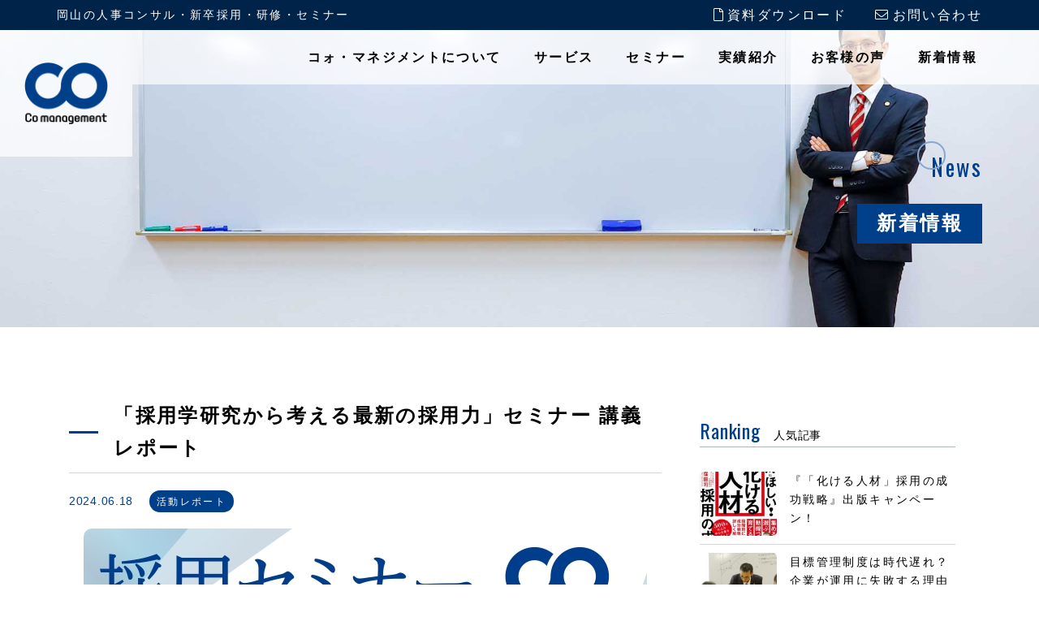

--- FILE ---
content_type: text/html; charset=UTF-8
request_url: https://co-management.co.jp/20240510-seminar-for-recruitment-report/
body_size: 79929
content:
<!DOCTYPE html>
<html>

<head>
    <meta charset="utf-8">
    <meta name="viewport" content="width=device-width, initial-scale=1">
    
    	<style>img:is([sizes="auto" i], [sizes^="auto," i]) { contain-intrinsic-size: 3000px 1500px }</style>
	
		<!-- All in One SEO 4.7.6 - aioseo.com -->
		<title>「採用学研究から考える最新の採用力」セミナー 講義レポート | コォマネジメント | 岡山の新卒採用支援・人事・採用コンサルタント</title>
	<meta name="description" content="2024年5月10日（金）コォ・マネジメント株式会社の設立10周年記念イベント「採用セミナー in 岡山202" />
	<meta name="robots" content="max-image-preview:large" />
	<meta name="author" content="黒田 靜"/>
	<link rel="canonical" href="https://co-management.co.jp/20240510-seminar-for-recruitment-report/" />
	<meta name="generator" content="All in One SEO (AIOSEO) 4.7.6" />
		<meta property="og:locale" content="ja_JP" />
		<meta property="og:site_name" content="コォマネジメント | 岡山の新卒採用支援・人事・採用コンサルタント |" />
		<meta property="og:type" content="article" />
		<meta property="og:title" content="「採用学研究から考える最新の採用力」セミナー 講義レポート | コォマネジメント | 岡山の新卒採用支援・人事・採用コンサルタント" />
		<meta property="og:description" content="2024年5月10日（金）コォ・マネジメント株式会社の設立10周年記念イベント「採用セミナー in 岡山202" />
		<meta property="og:url" content="https://co-management.co.jp/20240510-seminar-for-recruitment-report/" />
		<meta property="article:published_time" content="2024-06-18T02:14:29+00:00" />
		<meta property="article:modified_time" content="2024-06-18T02:14:33+00:00" />
		<meta name="twitter:card" content="summary" />
		<meta name="twitter:title" content="「採用学研究から考える最新の採用力」セミナー 講義レポート | コォマネジメント | 岡山の新卒採用支援・人事・採用コンサルタント" />
		<meta name="twitter:description" content="2024年5月10日（金）コォ・マネジメント株式会社の設立10周年記念イベント「採用セミナー in 岡山202" />
		<script type="application/ld+json" class="aioseo-schema">
			{"@context":"https:\/\/schema.org","@graph":[{"@type":"BlogPosting","@id":"https:\/\/co-management.co.jp\/20240510-seminar-for-recruitment-report\/#blogposting","name":"\u300c\u63a1\u7528\u5b66\u7814\u7a76\u304b\u3089\u8003\u3048\u308b\u6700\u65b0\u306e\u63a1\u7528\u529b\u300d\u30bb\u30df\u30ca\u30fc \u8b1b\u7fa9\u30ec\u30dd\u30fc\u30c8 | \u30b3\u30a9\u30de\u30cd\u30b8\u30e1\u30f3\u30c8 | \u5ca1\u5c71\u306e\u65b0\u5352\u63a1\u7528\u652f\u63f4\u30fb\u4eba\u4e8b\u30fb\u63a1\u7528\u30b3\u30f3\u30b5\u30eb\u30bf\u30f3\u30c8","headline":"\u300c\u63a1\u7528\u5b66\u7814\u7a76\u304b\u3089\u8003\u3048\u308b\u6700\u65b0\u306e\u63a1\u7528\u529b\u300d\u30bb\u30df\u30ca\u30fc \u8b1b\u7fa9\u30ec\u30dd\u30fc\u30c8","author":{"@id":"https:\/\/co-management.co.jp\/author\/kuroda\/#author"},"publisher":{"@id":"https:\/\/co-management.co.jp\/#organization"},"image":{"@type":"ImageObject","url":"https:\/\/co-management.co.jp\/wp-content\/uploads\/2024\/03\/\u30b3\u30a9\u30de\u30cd\u30b8\u30e1\u30f3\u30c810\u5468\u5e74\u63a1\u7528\u30bb\u30df\u30ca\u30fc\u30d0\u30ca\u30fc-1_page-0001.jpg","width":694,"height":383},"datePublished":"2024-06-18T11:14:29+09:00","dateModified":"2024-06-18T11:14:33+09:00","inLanguage":"ja","mainEntityOfPage":{"@id":"https:\/\/co-management.co.jp\/20240510-seminar-for-recruitment-report\/#webpage"},"isPartOf":{"@id":"https:\/\/co-management.co.jp\/20240510-seminar-for-recruitment-report\/#webpage"},"articleSection":"\u6d3b\u52d5\u30ec\u30dd\u30fc\u30c8"},{"@type":"BreadcrumbList","@id":"https:\/\/co-management.co.jp\/20240510-seminar-for-recruitment-report\/#breadcrumblist","itemListElement":[{"@type":"ListItem","@id":"https:\/\/co-management.co.jp\/#listItem","position":1,"name":"\u5bb6","item":"https:\/\/co-management.co.jp\/","nextItem":{"@type":"ListItem","@id":"https:\/\/co-management.co.jp\/20240510-seminar-for-recruitment-report\/#listItem","name":"\u300c\u63a1\u7528\u5b66\u7814\u7a76\u304b\u3089\u8003\u3048\u308b\u6700\u65b0\u306e\u63a1\u7528\u529b\u300d\u30bb\u30df\u30ca\u30fc \u8b1b\u7fa9\u30ec\u30dd\u30fc\u30c8"}},{"@type":"ListItem","@id":"https:\/\/co-management.co.jp\/20240510-seminar-for-recruitment-report\/#listItem","position":2,"name":"\u300c\u63a1\u7528\u5b66\u7814\u7a76\u304b\u3089\u8003\u3048\u308b\u6700\u65b0\u306e\u63a1\u7528\u529b\u300d\u30bb\u30df\u30ca\u30fc \u8b1b\u7fa9\u30ec\u30dd\u30fc\u30c8","previousItem":{"@type":"ListItem","@id":"https:\/\/co-management.co.jp\/#listItem","name":"\u5bb6"}}]},{"@type":"Organization","@id":"https:\/\/co-management.co.jp\/#organization","name":"\u30b3\u30a9\u30de\u30cd\u30b8\u30e1\u30f3\u30c8 | \u5ca1\u5c71\u306e\u65b0\u5352\u63a1\u7528\u652f\u63f4\u30fb\u4eba\u4e8b\u30fb\u63a1\u7528\u30b3\u30f3\u30b5\u30eb\u30bf\u30f3\u30c8","url":"https:\/\/co-management.co.jp\/"},{"@type":"Person","@id":"https:\/\/co-management.co.jp\/author\/kuroda\/#author","url":"https:\/\/co-management.co.jp\/author\/kuroda\/","name":"\u9ed2\u7530 \u975c","image":{"@type":"ImageObject","@id":"https:\/\/co-management.co.jp\/20240510-seminar-for-recruitment-report\/#authorImage","url":"https:\/\/co-management.co.jp\/wp-content\/uploads\/2021\/03\/wri-150x150.png","width":96,"height":96,"caption":"\u9ed2\u7530 \u975c"}},{"@type":"WebPage","@id":"https:\/\/co-management.co.jp\/20240510-seminar-for-recruitment-report\/#webpage","url":"https:\/\/co-management.co.jp\/20240510-seminar-for-recruitment-report\/","name":"\u300c\u63a1\u7528\u5b66\u7814\u7a76\u304b\u3089\u8003\u3048\u308b\u6700\u65b0\u306e\u63a1\u7528\u529b\u300d\u30bb\u30df\u30ca\u30fc \u8b1b\u7fa9\u30ec\u30dd\u30fc\u30c8 | \u30b3\u30a9\u30de\u30cd\u30b8\u30e1\u30f3\u30c8 | \u5ca1\u5c71\u306e\u65b0\u5352\u63a1\u7528\u652f\u63f4\u30fb\u4eba\u4e8b\u30fb\u63a1\u7528\u30b3\u30f3\u30b5\u30eb\u30bf\u30f3\u30c8","description":"2024\u5e745\u670810\u65e5\uff08\u91d1\uff09\u30b3\u30a9\u30fb\u30de\u30cd\u30b8\u30e1\u30f3\u30c8\u682a\u5f0f\u4f1a\u793e\u306e\u8a2d\u7acb10\u5468\u5e74\u8a18\u5ff5\u30a4\u30d9\u30f3\u30c8\u300c\u63a1\u7528\u30bb\u30df\u30ca\u30fc in \u5ca1\u5c71202","inLanguage":"ja","isPartOf":{"@id":"https:\/\/co-management.co.jp\/#website"},"breadcrumb":{"@id":"https:\/\/co-management.co.jp\/20240510-seminar-for-recruitment-report\/#breadcrumblist"},"author":{"@id":"https:\/\/co-management.co.jp\/author\/kuroda\/#author"},"creator":{"@id":"https:\/\/co-management.co.jp\/author\/kuroda\/#author"},"image":{"@type":"ImageObject","url":"https:\/\/co-management.co.jp\/wp-content\/uploads\/2024\/03\/\u30b3\u30a9\u30de\u30cd\u30b8\u30e1\u30f3\u30c810\u5468\u5e74\u63a1\u7528\u30bb\u30df\u30ca\u30fc\u30d0\u30ca\u30fc-1_page-0001.jpg","@id":"https:\/\/co-management.co.jp\/20240510-seminar-for-recruitment-report\/#mainImage","width":694,"height":383},"primaryImageOfPage":{"@id":"https:\/\/co-management.co.jp\/20240510-seminar-for-recruitment-report\/#mainImage"},"datePublished":"2024-06-18T11:14:29+09:00","dateModified":"2024-06-18T11:14:33+09:00"},{"@type":"WebSite","@id":"https:\/\/co-management.co.jp\/#website","url":"https:\/\/co-management.co.jp\/","name":"\u30b3\u30a9\u30de\u30cd\u30b8\u30e1\u30f3\u30c8 | \u5ca1\u5c71\u306e\u65b0\u5352\u63a1\u7528\u652f\u63f4\u30fb\u4eba\u4e8b\u30fb\u63a1\u7528\u30b3\u30f3\u30b5\u30eb\u30bf\u30f3\u30c8","inLanguage":"ja","publisher":{"@id":"https:\/\/co-management.co.jp\/#organization"}}]}
		</script>
		<!-- All in One SEO -->

<script type="text/javascript" id="wpp-js" src="https://co-management.co.jp/wp-content/plugins/wordpress-popular-posts/assets/js/wpp.min.js?ver=7.1.0" data-sampling="0" data-sampling-rate="100" data-api-url="https://co-management.co.jp/wp-json/wordpress-popular-posts" data-post-id="2562" data-token="163d2d4037" data-lang="0" data-debug="0"></script>
<link rel="alternate" type="application/rss+xml" title="コォマネジメント | 岡山の新卒採用支援・人事・採用コンサルタント &raquo; 「採用学研究から考える最新の採用力」セミナー 講義レポート のコメントのフィード" href="https://co-management.co.jp/20240510-seminar-for-recruitment-report/feed/" />
		<!-- This site uses the Google Analytics by ExactMetrics plugin v8.11.1 - Using Analytics tracking - https://www.exactmetrics.com/ -->
		<!-- Note: ExactMetrics is not currently configured on this site. The site owner needs to authenticate with Google Analytics in the ExactMetrics settings panel. -->
					<!-- No tracking code set -->
				<!-- / Google Analytics by ExactMetrics -->
		<link rel='stylesheet' id='wp-block-library-css' href='https://co-management.co.jp/wp-includes/css/dist/block-library/style.min.css?ver=6.7.4' type='text/css' media='all' />
<style id='classic-theme-styles-inline-css' type='text/css'>
/*! This file is auto-generated */
.wp-block-button__link{color:#fff;background-color:#32373c;border-radius:9999px;box-shadow:none;text-decoration:none;padding:calc(.667em + 2px) calc(1.333em + 2px);font-size:1.125em}.wp-block-file__button{background:#32373c;color:#fff;text-decoration:none}
</style>
<style id='global-styles-inline-css' type='text/css'>
:root{--wp--preset--aspect-ratio--square: 1;--wp--preset--aspect-ratio--4-3: 4/3;--wp--preset--aspect-ratio--3-4: 3/4;--wp--preset--aspect-ratio--3-2: 3/2;--wp--preset--aspect-ratio--2-3: 2/3;--wp--preset--aspect-ratio--16-9: 16/9;--wp--preset--aspect-ratio--9-16: 9/16;--wp--preset--color--black: #000000;--wp--preset--color--cyan-bluish-gray: #abb8c3;--wp--preset--color--white: #ffffff;--wp--preset--color--pale-pink: #f78da7;--wp--preset--color--vivid-red: #cf2e2e;--wp--preset--color--luminous-vivid-orange: #ff6900;--wp--preset--color--luminous-vivid-amber: #fcb900;--wp--preset--color--light-green-cyan: #7bdcb5;--wp--preset--color--vivid-green-cyan: #00d084;--wp--preset--color--pale-cyan-blue: #8ed1fc;--wp--preset--color--vivid-cyan-blue: #0693e3;--wp--preset--color--vivid-purple: #9b51e0;--wp--preset--gradient--vivid-cyan-blue-to-vivid-purple: linear-gradient(135deg,rgba(6,147,227,1) 0%,rgb(155,81,224) 100%);--wp--preset--gradient--light-green-cyan-to-vivid-green-cyan: linear-gradient(135deg,rgb(122,220,180) 0%,rgb(0,208,130) 100%);--wp--preset--gradient--luminous-vivid-amber-to-luminous-vivid-orange: linear-gradient(135deg,rgba(252,185,0,1) 0%,rgba(255,105,0,1) 100%);--wp--preset--gradient--luminous-vivid-orange-to-vivid-red: linear-gradient(135deg,rgba(255,105,0,1) 0%,rgb(207,46,46) 100%);--wp--preset--gradient--very-light-gray-to-cyan-bluish-gray: linear-gradient(135deg,rgb(238,238,238) 0%,rgb(169,184,195) 100%);--wp--preset--gradient--cool-to-warm-spectrum: linear-gradient(135deg,rgb(74,234,220) 0%,rgb(151,120,209) 20%,rgb(207,42,186) 40%,rgb(238,44,130) 60%,rgb(251,105,98) 80%,rgb(254,248,76) 100%);--wp--preset--gradient--blush-light-purple: linear-gradient(135deg,rgb(255,206,236) 0%,rgb(152,150,240) 100%);--wp--preset--gradient--blush-bordeaux: linear-gradient(135deg,rgb(254,205,165) 0%,rgb(254,45,45) 50%,rgb(107,0,62) 100%);--wp--preset--gradient--luminous-dusk: linear-gradient(135deg,rgb(255,203,112) 0%,rgb(199,81,192) 50%,rgb(65,88,208) 100%);--wp--preset--gradient--pale-ocean: linear-gradient(135deg,rgb(255,245,203) 0%,rgb(182,227,212) 50%,rgb(51,167,181) 100%);--wp--preset--gradient--electric-grass: linear-gradient(135deg,rgb(202,248,128) 0%,rgb(113,206,126) 100%);--wp--preset--gradient--midnight: linear-gradient(135deg,rgb(2,3,129) 0%,rgb(40,116,252) 100%);--wp--preset--font-size--small: 13px;--wp--preset--font-size--medium: 20px;--wp--preset--font-size--large: 36px;--wp--preset--font-size--x-large: 42px;--wp--preset--spacing--20: 0.44rem;--wp--preset--spacing--30: 0.67rem;--wp--preset--spacing--40: 1rem;--wp--preset--spacing--50: 1.5rem;--wp--preset--spacing--60: 2.25rem;--wp--preset--spacing--70: 3.38rem;--wp--preset--spacing--80: 5.06rem;--wp--preset--shadow--natural: 6px 6px 9px rgba(0, 0, 0, 0.2);--wp--preset--shadow--deep: 12px 12px 50px rgba(0, 0, 0, 0.4);--wp--preset--shadow--sharp: 6px 6px 0px rgba(0, 0, 0, 0.2);--wp--preset--shadow--outlined: 6px 6px 0px -3px rgba(255, 255, 255, 1), 6px 6px rgba(0, 0, 0, 1);--wp--preset--shadow--crisp: 6px 6px 0px rgba(0, 0, 0, 1);}:where(.is-layout-flex){gap: 0.5em;}:where(.is-layout-grid){gap: 0.5em;}body .is-layout-flex{display: flex;}.is-layout-flex{flex-wrap: wrap;align-items: center;}.is-layout-flex > :is(*, div){margin: 0;}body .is-layout-grid{display: grid;}.is-layout-grid > :is(*, div){margin: 0;}:where(.wp-block-columns.is-layout-flex){gap: 2em;}:where(.wp-block-columns.is-layout-grid){gap: 2em;}:where(.wp-block-post-template.is-layout-flex){gap: 1.25em;}:where(.wp-block-post-template.is-layout-grid){gap: 1.25em;}.has-black-color{color: var(--wp--preset--color--black) !important;}.has-cyan-bluish-gray-color{color: var(--wp--preset--color--cyan-bluish-gray) !important;}.has-white-color{color: var(--wp--preset--color--white) !important;}.has-pale-pink-color{color: var(--wp--preset--color--pale-pink) !important;}.has-vivid-red-color{color: var(--wp--preset--color--vivid-red) !important;}.has-luminous-vivid-orange-color{color: var(--wp--preset--color--luminous-vivid-orange) !important;}.has-luminous-vivid-amber-color{color: var(--wp--preset--color--luminous-vivid-amber) !important;}.has-light-green-cyan-color{color: var(--wp--preset--color--light-green-cyan) !important;}.has-vivid-green-cyan-color{color: var(--wp--preset--color--vivid-green-cyan) !important;}.has-pale-cyan-blue-color{color: var(--wp--preset--color--pale-cyan-blue) !important;}.has-vivid-cyan-blue-color{color: var(--wp--preset--color--vivid-cyan-blue) !important;}.has-vivid-purple-color{color: var(--wp--preset--color--vivid-purple) !important;}.has-black-background-color{background-color: var(--wp--preset--color--black) !important;}.has-cyan-bluish-gray-background-color{background-color: var(--wp--preset--color--cyan-bluish-gray) !important;}.has-white-background-color{background-color: var(--wp--preset--color--white) !important;}.has-pale-pink-background-color{background-color: var(--wp--preset--color--pale-pink) !important;}.has-vivid-red-background-color{background-color: var(--wp--preset--color--vivid-red) !important;}.has-luminous-vivid-orange-background-color{background-color: var(--wp--preset--color--luminous-vivid-orange) !important;}.has-luminous-vivid-amber-background-color{background-color: var(--wp--preset--color--luminous-vivid-amber) !important;}.has-light-green-cyan-background-color{background-color: var(--wp--preset--color--light-green-cyan) !important;}.has-vivid-green-cyan-background-color{background-color: var(--wp--preset--color--vivid-green-cyan) !important;}.has-pale-cyan-blue-background-color{background-color: var(--wp--preset--color--pale-cyan-blue) !important;}.has-vivid-cyan-blue-background-color{background-color: var(--wp--preset--color--vivid-cyan-blue) !important;}.has-vivid-purple-background-color{background-color: var(--wp--preset--color--vivid-purple) !important;}.has-black-border-color{border-color: var(--wp--preset--color--black) !important;}.has-cyan-bluish-gray-border-color{border-color: var(--wp--preset--color--cyan-bluish-gray) !important;}.has-white-border-color{border-color: var(--wp--preset--color--white) !important;}.has-pale-pink-border-color{border-color: var(--wp--preset--color--pale-pink) !important;}.has-vivid-red-border-color{border-color: var(--wp--preset--color--vivid-red) !important;}.has-luminous-vivid-orange-border-color{border-color: var(--wp--preset--color--luminous-vivid-orange) !important;}.has-luminous-vivid-amber-border-color{border-color: var(--wp--preset--color--luminous-vivid-amber) !important;}.has-light-green-cyan-border-color{border-color: var(--wp--preset--color--light-green-cyan) !important;}.has-vivid-green-cyan-border-color{border-color: var(--wp--preset--color--vivid-green-cyan) !important;}.has-pale-cyan-blue-border-color{border-color: var(--wp--preset--color--pale-cyan-blue) !important;}.has-vivid-cyan-blue-border-color{border-color: var(--wp--preset--color--vivid-cyan-blue) !important;}.has-vivid-purple-border-color{border-color: var(--wp--preset--color--vivid-purple) !important;}.has-vivid-cyan-blue-to-vivid-purple-gradient-background{background: var(--wp--preset--gradient--vivid-cyan-blue-to-vivid-purple) !important;}.has-light-green-cyan-to-vivid-green-cyan-gradient-background{background: var(--wp--preset--gradient--light-green-cyan-to-vivid-green-cyan) !important;}.has-luminous-vivid-amber-to-luminous-vivid-orange-gradient-background{background: var(--wp--preset--gradient--luminous-vivid-amber-to-luminous-vivid-orange) !important;}.has-luminous-vivid-orange-to-vivid-red-gradient-background{background: var(--wp--preset--gradient--luminous-vivid-orange-to-vivid-red) !important;}.has-very-light-gray-to-cyan-bluish-gray-gradient-background{background: var(--wp--preset--gradient--very-light-gray-to-cyan-bluish-gray) !important;}.has-cool-to-warm-spectrum-gradient-background{background: var(--wp--preset--gradient--cool-to-warm-spectrum) !important;}.has-blush-light-purple-gradient-background{background: var(--wp--preset--gradient--blush-light-purple) !important;}.has-blush-bordeaux-gradient-background{background: var(--wp--preset--gradient--blush-bordeaux) !important;}.has-luminous-dusk-gradient-background{background: var(--wp--preset--gradient--luminous-dusk) !important;}.has-pale-ocean-gradient-background{background: var(--wp--preset--gradient--pale-ocean) !important;}.has-electric-grass-gradient-background{background: var(--wp--preset--gradient--electric-grass) !important;}.has-midnight-gradient-background{background: var(--wp--preset--gradient--midnight) !important;}.has-small-font-size{font-size: var(--wp--preset--font-size--small) !important;}.has-medium-font-size{font-size: var(--wp--preset--font-size--medium) !important;}.has-large-font-size{font-size: var(--wp--preset--font-size--large) !important;}.has-x-large-font-size{font-size: var(--wp--preset--font-size--x-large) !important;}
:where(.wp-block-post-template.is-layout-flex){gap: 1.25em;}:where(.wp-block-post-template.is-layout-grid){gap: 1.25em;}
:where(.wp-block-columns.is-layout-flex){gap: 2em;}:where(.wp-block-columns.is-layout-grid){gap: 2em;}
:root :where(.wp-block-pullquote){font-size: 1.5em;line-height: 1.6;}
</style>
<link rel='stylesheet' id='ppress-frontend-css' href='https://co-management.co.jp/wp-content/plugins/wp-user-avatar/assets/css/frontend.min.css?ver=4.15.19' type='text/css' media='all' />
<link rel='stylesheet' id='ppress-flatpickr-css' href='https://co-management.co.jp/wp-content/plugins/wp-user-avatar/assets/flatpickr/flatpickr.min.css?ver=4.15.19' type='text/css' media='all' />
<link rel='stylesheet' id='ppress-select2-css' href='https://co-management.co.jp/wp-content/plugins/wp-user-avatar/assets/select2/select2.min.css?ver=6.7.4' type='text/css' media='all' />
<link rel='stylesheet' id='wordpress-popular-posts-css-css' href='https://co-management.co.jp/wp-content/plugins/wordpress-popular-posts/assets/css/wpp.css?ver=7.1.0' type='text/css' media='all' />
<script type="text/javascript" src="https://co-management.co.jp/wp-includes/js/jquery/jquery.min.js?ver=3.7.1" id="jquery-core-js"></script>
<script type="text/javascript" src="https://co-management.co.jp/wp-includes/js/jquery/jquery-migrate.min.js?ver=3.4.1" id="jquery-migrate-js"></script>
<script type="text/javascript" src="https://co-management.co.jp/wp-content/plugins/wp-user-avatar/assets/flatpickr/flatpickr.min.js?ver=4.15.19" id="ppress-flatpickr-js"></script>
<script type="text/javascript" src="https://co-management.co.jp/wp-content/plugins/wp-user-avatar/assets/select2/select2.min.js?ver=4.15.19" id="ppress-select2-js"></script>
<link rel="EditURI" type="application/rsd+xml" title="RSD" href="https://co-management.co.jp/xmlrpc.php?rsd" />
<meta name="generator" content="WordPress 6.7.4" />
<link rel='shortlink' href='https://co-management.co.jp/?p=2562' />
            <style id="wpp-loading-animation-styles">@-webkit-keyframes bgslide{from{background-position-x:0}to{background-position-x:-200%}}@keyframes bgslide{from{background-position-x:0}to{background-position-x:-200%}}.wpp-widget-block-placeholder,.wpp-shortcode-placeholder{margin:0 auto;width:60px;height:3px;background:#dd3737;background:linear-gradient(90deg,#dd3737 0%,#571313 10%,#dd3737 100%);background-size:200% auto;border-radius:3px;-webkit-animation:bgslide 1s infinite linear;animation:bgslide 1s infinite linear}</style>
                <link rel="icon" type="image/x-icon" href="https://co-management.co.jp/wp-content/themes/initializr/favicon.ico">
    <link rel="apple-touch-icon" href="https://co-management.co.jp/wp-content/themes/initializr/apple-touch-icon.png">
    <link href="https://unpkg.com/aos@2.3.1/dist/aos.css" rel="stylesheet">
    <link rel="stylesheet" href="https://cdn.jsdelivr.net/gh/fancyapps/fancybox@3.5.7/dist/jquery.fancybox.min.css" />
    <link rel="stylesheet" href="https://cdnjs.cloudflare.com/ajax/libs/Swiper/4.5.0/css/swiper.min.css">
    <link rel="stylesheet" type="text/css" href="//cdn.jsdelivr.net/npm/slick-carousel@1.8.1/slick/slick.css" />
    <link rel="stylesheet" type="text/css" href="//cdn.jsdelivr.net/npm/slick-carousel@1.8.1/slick/slick-theme.css" />
    <link href="https://fonts.googleapis.com/css2?family=EB+Garamond&display=swap" rel="stylesheet">
    <link href="https://fonts.googleapis.com/css2?family=Oswald&display=swap" rel="stylesheet">


    <link rel="stylesheet" href="https://co-management.co.jp/wp-content/themes/initializr/css/import.css">
    <link rel="stylesheet" href="https://co-management.co.jp/wp-content/themes/initializr/style.css">
    <script src="https://ajax.googleapis.com/ajax/libs/jquery/3.4.1/jquery.min.js"></script>
    <script src="https://kit.fontawesome.com/7707f3ad0e.js" crossorigin="anonymous"></script>
    <script src="https://co-management.co.jp/wp-content/themes/initializr/js/jquery.matchHeight-min.js"></script>
    <script src="https://unpkg.com/aos@2.3.1/dist/aos.js"></script>
    <script src="https://cdn.jsdelivr.net/gh/fancyapps/fancybox@3.5.7/dist/jquery.fancybox.min.js"></script>
    <script src="https://cdnjs.cloudflare.com/ajax/libs/Swiper/4.5.0/js/swiper.min.js"></script>
    <script type="text/javascript" src="//cdn.jsdelivr.net/npm/slick-carousel@1.8.1/slick/slick.min.js"></script>
    <script src="https://co-management.co.jp/wp-content/themes/initializr/js/rellax/rellax.min.js"></script>
    <script src="https://co-management.co.jp/wp-content/themes/initializr/js/parallax/parallax.min.js"></script>
    <script src="https://co-management.co.jp/wp-content/themes/initializr/js/main.js"></script>

    <!-- Google Tag Manager -->
    <script>
        (function(w, d, s, l, i) {
            w[l] = w[l] || [];
            w[l].push({
                'gtm.start': new Date().getTime(),
                event: 'gtm.js'
            });
            var f = d.getElementsByTagName(s)[0],
                j = d.createElement(s),
                dl = l != 'dataLayer' ? '&l=' + l : '';
            j.async = true;
            j.src =
                'https://www.googletagmanager.com/gtm.js?id=' + i + dl;
            f.parentNode.insertBefore(j, f);
        })(window, document, 'script', 'dataLayer', 'GTM-KPJJTLD');
    </script>
    <!-- End Google Tag Manager -->

</head>

<body class="post-template-default single single-post postid-2562 single-format-standard">

    <!-- Google Tag Manager (noscript) -->
    <noscript><iframe src="https://www.googletagmanager.com/ns.html?id=GTM-KPJJTLD"
            height="0" width="0" style="display:none;visibility:hidden"></iframe></noscript>
    <!-- End Google Tag Manager (noscript) -->


    <header class="">
        <div class="headerBar bgMainColorDeep pc">
            <div class="cnt">
                <div class="flex justBetween alignCenter">
                    <h2 class="headerLeftText fsS white">岡山の人事コンサル・新卒採用・研修・セミナー</h2>
                    <ul class="headerBarLinkUl white flex">
                        <!-- <li><a href="https://co-management.co.jp/mailmagazine"><i class="fal fa-paper-plane"></i><span>メールマガジン</span></a></li> -->
                        <li><a href="https://co-management.co.jp/download"><i class="fal fa-file"></i><span>資料ダウンロード</span></a></li>
                        <li><a href="https://co-management.co.jp/contact"><i class="fal fa-envelope"></i><span>お問い合わせ</span></a></li>
                    </ul>
                </div>
            </div>
        </div>
        <div class="flex justBetween alignStart headerMain">
            <div class="headerLeft">
                <a href="https://co-management.co.jp">
                    <h1>
                        <img class="logo" src="https://co-management.co.jp/wp-content/themes/initializr/img/logo.png" alt="「採用学研究から考える最新の採用力」セミナー 講義レポート | コォマネジメント | 岡山の新卒採用支援・人事・採用コンサルタント | コォマネジメント | 岡山の新卒採用支援・人事・採用コンサルタント">
                    </h1>
                </a>
            </div>
            <div class="headerRight pc flex alignCenter">
                <div class="headerMenu text-center">
                    <div class="menu-menu-1-container"><ul id="menu-menu-1" class="flex justEnd alignCenter bold"><li id="menu-item-26" class="menu-item menu-item-type-post_type menu-item-object-page menu-item-26"><a href="https://co-management.co.jp/about-us/">コォ・マネジメントについて<span></span></a></li>
<li id="menu-item-27" class="menu-item menu-item-type-post_type menu-item-object-page menu-item-27"><a href="https://co-management.co.jp/service/">サービス<span></span></a></li>
<li id="menu-item-28" class="menu-item menu-item-type-post_type menu-item-object-page menu-item-28"><a href="https://co-management.co.jp/seminar/">セミナー<span></span></a></li>
<li id="menu-item-118" class="menu-item menu-item-type-custom menu-item-object-custom menu-item-118"><a href="https://co-management.co.jp/works">実績紹介<span></span></a></li>
<li id="menu-item-4238" class="menu-item menu-item-type-custom menu-item-object-custom menu-item-4238"><a href="https://co-management.co.jp/voice/">お客様の声<span></span></a></li>
<li id="menu-item-32" class="menu-item menu-item-type-post_type menu-item-object-page current_page_parent menu-item-32"><a href="https://co-management.co.jp/news/">新着情報<span></span></a></li>
<li id="menu-item-769" class="sp menu-item menu-item-type-post_type menu-item-object-page menu-item-769"><a href="https://co-management.co.jp/?page_id=13">メールマガジン<span></span></a></li>
<li id="menu-item-770" class="sp menu-item menu-item-type-post_type menu-item-object-page menu-item-770"><a href="https://co-management.co.jp/download/">資料ダウンロード<span></span></a></li>
<li id="menu-item-771" class="sp menu-item menu-item-type-post_type menu-item-object-page menu-item-771"><a href="https://co-management.co.jp/contact/">お問い合わせ<span></span></a></li>
</ul></div>                </div>
            </div>
        </div>
    </header>

    <div id="loading">
        <div class="spinner"></div>
    </div>

    <script>
        /*
window.onload = function() {
  const spinner = document.getElementById('loading');
  spinner.classList.add('loaded');
}
*/
    </script>



    <!-- 開閉用ボタン -->

    <div class="menu-btn sp" id="js__btn">
        <!--<span data-txt-menu="MENU" data-txt-close="CLOSE"></span>-->
        <div class="menu-trigger" href="#">
            <span></span>
            <span></span>
            <span></span>
        </div>
    </div>

    <!-- モーダルメニュー -->
    <nav class="overRayBox menu bgMainColorDeep" id="js__nav">
        <div class="menu-menu-1-container"><ul id="menu-menu-2" class="overRayMenuUl white"><li class="menu-item menu-item-type-post_type menu-item-object-page menu-item-26"><a href="https://co-management.co.jp/about-us/">コォ・マネジメントについて<span></span></a></li>
<li class="menu-item menu-item-type-post_type menu-item-object-page menu-item-27"><a href="https://co-management.co.jp/service/">サービス<span></span></a></li>
<li class="menu-item menu-item-type-post_type menu-item-object-page menu-item-28"><a href="https://co-management.co.jp/seminar/">セミナー<span></span></a></li>
<li class="menu-item menu-item-type-custom menu-item-object-custom menu-item-118"><a href="https://co-management.co.jp/works">実績紹介<span></span></a></li>
<li class="menu-item menu-item-type-custom menu-item-object-custom menu-item-4238"><a href="https://co-management.co.jp/voice/">お客様の声<span></span></a></li>
<li class="menu-item menu-item-type-post_type menu-item-object-page current_page_parent menu-item-32"><a href="https://co-management.co.jp/news/">新着情報<span></span></a></li>
<li class="sp menu-item menu-item-type-post_type menu-item-object-page menu-item-769"><a href="https://co-management.co.jp/?page_id=13">メールマガジン<span></span></a></li>
<li class="sp menu-item menu-item-type-post_type menu-item-object-page menu-item-770"><a href="https://co-management.co.jp/download/">資料ダウンロード<span></span></a></li>
<li class="sp menu-item menu-item-type-post_type menu-item-object-page menu-item-771"><a href="https://co-management.co.jp/contact/">お問い合わせ<span></span></a></li>
</ul></div>    </nav>



    <div class="fixBar pc">
        <a href="https://co-management.co.jp/contact" class="fixBarA white button buttonTriangle tra text-center relative">
            <span class="buttonTriangleArrow absolute">
                <span class="buttonTriangleArrowInner bgImg"></span>
            </span>
            <span class="bold ls_m">お問い合わせ</span>
        </a>
        <div class="fixBarTop verticalMiddle inlineBlock text-center white bgMainColor tra shadowS"><i class="fas fa-arrow-up"></i></div>
    </div>


    <section class="footerTelSp sp">
        <ul class="flex">
            <li class="footerTelSpFlexLi text-center white bgMainColor">
                <a href="tel:086-800-1410"><i class="fa fa-phone" aria-hidden="true"></i>
                    <div class="text_s bold">お電話</div>
                </a>
            </li>
            <li class="footerTelSpFlexLi text-center mainColor bgWhite">
                <a href="https://co-management.co.jp/contact"><i class="fa fa-envelope-o" aria-hidden="true"></i>
                    <div class="text_s bold">お問い合わせ</div>
                </a>
            </li>
        </ul>
    </section>

    <main>


<section class="pageHeader bgImg" style="background-image:url('https://co-management.co.jp/wp-content/themes/initializr/img/archive_news_fv.jpg')">
    <div class="cnt">
        <div class="headerTitle text-right">
            <div class="mb20">
                <p class="fontEn mainColor fsM2 lh_s titleEn inlineBlock">News</p>
            </div>
            <h3 class="bold fsM3 white inlineBlock bgMainColor headerTitleJp">新着情報</h3>
        </div>
    </div>
</section>




<section class="margin">
    <div class="cnt">
        <div class="row flexPc flex">
            <div class="col col-3 colSp1">
                <div class="">
                    <article class="singleColumnArticle">
                        <h2 class="bold h3 singleColumnTitle mb20">「採用学研究から考える最新の採用力」セミナー 講義レポート</h2>
                        <ul class="singleColumnInfoUl inlineBlockUl mb20">
                            <li class="date text_m ls_s">2024.06.18</li>
                            <li class="cate cateColor text_s white report">活動レポート</li>
                        </ul>

                                                                                        <img class="radiusM mb30" src="https://co-management.co.jp/wp-content/uploads/2024/03/コォマネジメント10周年採用セミナーバナー-1_page-0001.jpg">
                                	

                        <div class="entry">
<p>2024年5月10日（金）コォ・マネジメント株式会社の設立10周年記念イベント「採用セミナー in 岡山2024」が、岡山国際ホテルで開催されました。</p>



<p>第一部では、神戸大学大学院経営学研究科教授の服部泰宏氏による「採用面接官の持論と実践知」をテーマとしたセミナーと、株式会社ビジネスリサーチラボ代表取締役の伊達洋駆氏による「AIは採用をどう変えるのか」をテーマとしたセミナーが行われ、第二部ではコォ・マネジメント株式会社代表 窪田司を交えた対談を実施。</p>



<p>日本を代表する人事の専門家であるお二人の研究と、最新の採用についての見解を伺う貴重な機会をいただきました。</p>



<p>このレポートでは、学会でも発表したばかりという研究結果を披露してくださった服部氏によるセミナーと、日本のみならず世界中の注目を集めるAIによる採用についてお話しくださった伊達氏のセミナー、そして窪田を含めたディスカッションを振り返ります。</p>



<figure class="wp-block-image size-large"><img fetchpriority="high" decoding="async" width="1024" height="682" src="https://co-management.co.jp/wp-content/uploads/2024/06/379f89209ddc24b47dd6f4409a2287b4-1024x682.jpg" alt="" class="wp-image-2567" srcset="https://co-management.co.jp/wp-content/uploads/2024/06/379f89209ddc24b47dd6f4409a2287b4-1024x682.jpg 1024w, https://co-management.co.jp/wp-content/uploads/2024/06/379f89209ddc24b47dd6f4409a2287b4-300x200.jpg 300w, https://co-management.co.jp/wp-content/uploads/2024/06/379f89209ddc24b47dd6f4409a2287b4-768x512.jpg 768w, https://co-management.co.jp/wp-content/uploads/2024/06/379f89209ddc24b47dd6f4409a2287b4.jpg 1280w" sizes="(max-width: 1024px) 100vw, 1024px" /></figure>



<h2 class="wp-block-heading">第一部 服部氏による「採用面接官の持論と実践知」</h2>



<p>最初にご講演いただいたのは、神戸大学大学院経営学研究科で教授として採用学を研究されている服部泰宏先生。</p>



<p>「日本企業における組織と個人のかかわり合い」を軸にさまざまな角度から組織と採用についての研究を進めておられます。</p>



<p>この日の冒頭に服部先生が講義の前提として取り上げたのは、ある種のトレンドをもって繰り返してきている人事管理では現在、多様性や全体性とともに求職者の「エクスペリエンス」が重視されるといった、人に優しい「ウォーム」の流れが来ているという話題でした。</p>



<p>服部先生は「クール」な流れの中では触れられることのなかった一人ひとりの全体性が重視されており、それゆえに「ウォーム」について考えることが求められる時代背景がある、ということをここでは強調されました。</p>



<p>服部先生は経営者や人事担当者といった専門家の専門性を説明するものとして、これまでは暗黙知的なものとして捉えられてきたローカルナレッジを数値化し、データやエビデンスとして示すことが求められる時代であることにも言及。</p>



<p>代替できない可能性があるからこそ、AIが完全に追い付いてくる前に可視化して洗練していく必要があると問題提起しました。</p>



<p>講義の後半にかけては、面接官の持つ実践知すなわち「ローカルナレッジ」について解説。</p>



<figure class="wp-block-image size-large"><img decoding="async" width="1024" height="682" src="https://co-management.co.jp/wp-content/uploads/2024/06/b35e4d76d3b4f1037c8ad681a49b1c90-1024x682.jpg" alt="" class="wp-image-2568" srcset="https://co-management.co.jp/wp-content/uploads/2024/06/b35e4d76d3b4f1037c8ad681a49b1c90-1024x682.jpg 1024w, https://co-management.co.jp/wp-content/uploads/2024/06/b35e4d76d3b4f1037c8ad681a49b1c90-300x200.jpg 300w, https://co-management.co.jp/wp-content/uploads/2024/06/b35e4d76d3b4f1037c8ad681a49b1c90-768x512.jpg 768w, https://co-management.co.jp/wp-content/uploads/2024/06/b35e4d76d3b4f1037c8ad681a49b1c90.jpg 1280w" sizes="(max-width: 1024px) 100vw, 1024px" /></figure>



<p>会社の意向に沿っていることが前提であるにも関わらず、面接官が偏見を持っていることや即時決定を行っていることは、会社側の想定以上に自らの持論や信念、ロジックに基づいて動いている面接官が多いのではないかという、ご自身の問題意識について話されました。</p>



<p>服部先生はまた、研究を進める中で行ったプロジェクトで得られた結果として、どれほど会社の意向に沿うことを前提としてトレーニングを受けていても、面接官の信念が入り込む余地は多いことがわかったとし、面接官がどういう持論や信念を強く持っているのか、改めて確認することが必要だと説明しました。</p>



<p>これらの知見については直近の学会での発表後、初めて触れる内容とのことで、会場の熱気は一層高いものとなりました。</p>



<p>服部先生は最後に、優秀な面接官の実践知を抽出するプロジェクトで得られた知見についても共有し、各々の会社でも優秀な、「この人が採用した従業員はあまり辞めない」という面接官に注目し、その人がどのような点を重視しているのか、どのような方法で面接を行っているのかを分析し、共有していくことが面接を成功に導く方法のひとつであると締めくくりました。</p>



<h2 class="wp-block-heading">第二部 採用学から考える最新の採用</h2>



<p>続く第二部では、株式会社ビジネスリサーチラボ代表取締役の伊達先生が登壇。</p>



<p>「AIは採用をどう変えるのか」というテーマでお話しされました。</p>



<p>伊達先生は採用の分野においてAIを採り入れていくことを「採用AI」とし、スクリーニングやチャットボット、面接支援、ジョブマッチングといった分野での導入事例を紹介しました。</p>



<figure class="wp-block-image size-large"><img decoding="async" width="1024" height="682" src="https://co-management.co.jp/wp-content/uploads/2024/06/aa070225b1cad06deb69093eb9bc6d5e-1024x682.jpg" alt="" class="wp-image-2569" srcset="https://co-management.co.jp/wp-content/uploads/2024/06/aa070225b1cad06deb69093eb9bc6d5e-1024x682.jpg 1024w, https://co-management.co.jp/wp-content/uploads/2024/06/aa070225b1cad06deb69093eb9bc6d5e-300x200.jpg 300w, https://co-management.co.jp/wp-content/uploads/2024/06/aa070225b1cad06deb69093eb9bc6d5e-768x512.jpg 768w, https://co-management.co.jp/wp-content/uploads/2024/06/aa070225b1cad06deb69093eb9bc6d5e.jpg 1280w" sizes="(max-width: 1024px) 100vw, 1024px" /></figure>



<p>また採用は比較的AIの導入や活用が進んでいる領域であるとし、候補者のデータを大量に得ること、「候補者の能力や性格を客観的に見極めてくれるのではないか」という期待がAIには寄せられていること、採用がコストや工数のかかる領域であること、コストの最適化につながること、という４つの理由を提示しました。</p>



<p>ここで伊達先生は、AIの導入に対しては大きくリスク知覚、不安、技術・社会的影響の３つの反応タイプに分けられると話しました。</p>



<p>自社へのスムーズな導入には、「自分の信念や知識が完璧ではないので、修正していこう」といった知的謙虚さ、「使いやすそう、有益そうだ」と感じる有用性、「新しい技術は現状を脅かすものだ」と認識する現状維持バイアスといった点に注意を払うことが必要であると説明。</p>



<p>一方で「人は自分が2歳以上の時に発明された技術に対しては、否定的に評価する傾向がある」という、非常に人間味のある興味深いデータを示し、採用AIを導入時に社内で反対されても、「古い技術なので問題ない」という論法を使うという心理的なテクニックも紹介し、いかにうまくスムーズに導入するかというヒントを教示しました。</p>



<p>また伊達先生は一度AIを導入したものの、上手くいかずに排除されてしまう可能性についても言及。</p>



<p>「あるAIが失敗すると、他のAIも失敗するだろうと思ってしまう」アルゴリズム転移や、AIにも色々なものがあることを理解できていないために、AIを導入して少しでも上手くいかないと「AI全体が使えない」と思ってしまう心理が働く可能性を紹介しながら、これらについては対策も合わせて解説しました。</p>



<figure class="wp-block-image size-large"><img loading="lazy" decoding="async" width="1024" height="682" src="https://co-management.co.jp/wp-content/uploads/2024/06/a92f7abfd589e8be9ea3973e268066cf-1024x682.jpg" alt="" class="wp-image-2570" srcset="https://co-management.co.jp/wp-content/uploads/2024/06/a92f7abfd589e8be9ea3973e268066cf-1024x682.jpg 1024w, https://co-management.co.jp/wp-content/uploads/2024/06/a92f7abfd589e8be9ea3973e268066cf-300x200.jpg 300w, https://co-management.co.jp/wp-content/uploads/2024/06/a92f7abfd589e8be9ea3973e268066cf-768x512.jpg 768w, https://co-management.co.jp/wp-content/uploads/2024/06/a92f7abfd589e8be9ea3973e268066cf.jpg 1280w" sizes="auto, (max-width: 1024px) 100vw, 1024px" /></figure>



<p>最後に伊達先生は、AIを採用で使うにあたっては使う人にも様々な影響があり、考えさせられる結果も出ているとし、採用はAIの活用が進むほど、倫理的な判断が非常に重要になってくる仕事になると締めくくりました。</p>



<h2 class="wp-block-heading">第三部 採用学から考える最新の採用</h2>



<p>続く第三部では、先生方2人にお互いの講演の中で気になった点を伺いました。</p>



<figure class="wp-block-image size-large"><img loading="lazy" decoding="async" width="1024" height="682" src="https://co-management.co.jp/wp-content/uploads/2024/06/7f1e6d333419a007b108d3ac5af3df93-1024x682.jpg" alt="" class="wp-image-2563" srcset="https://co-management.co.jp/wp-content/uploads/2024/06/7f1e6d333419a007b108d3ac5af3df93-1024x682.jpg 1024w, https://co-management.co.jp/wp-content/uploads/2024/06/7f1e6d333419a007b108d3ac5af3df93-300x200.jpg 300w, https://co-management.co.jp/wp-content/uploads/2024/06/7f1e6d333419a007b108d3ac5af3df93-768x512.jpg 768w, https://co-management.co.jp/wp-content/uploads/2024/06/7f1e6d333419a007b108d3ac5af3df93.jpg 1280w" sizes="auto, (max-width: 1024px) 100vw, 1024px" /></figure>



<p>服部先生は伊達先生がお話しされた内容について、学生と接することの多いご自身の立場から、「2024年5月時点で約30%の学生が何かしらの形で生成AIを使っている」という結果を示すデータがあり、この30%を「知的謙虚さがある、新しいものが好き」と理解することについて質問されました。</p>



<p>これに対し伊達先生は、「生成AIを利用しているのはどういう人なのか、パーソナリティ上の特徴があるのかを見ていった時に知的謙虚さが抽出された」とし、その人のある特定の部分を説明するという理解でよいのではないかと回答しました。</p>



<p>また伊達先生からは、面接の各段階において様々な判断がなされる中で、面接官が「入社後に自分が面倒を見ることができそうだから採用して問題ない」といった感覚は、ローカルナレッジの中ではどう位置付けられるのかを質問。</p>



<p>服部先生は「日本的な配属を行う場面で、採用担当者と面接官と配属先の上司が違う場合は、社内マップを理解して配属する先のイメージをきちんと形成できているかどうかが成否の分かれ目になる」と回答しました。</p>



<p>お二人のお互いの講演についての興味の高まりに加え、窪田からは専用の担当者がいない、どこから取り組めば良いのかわからないといった悩みを抱える地方の中小企業は、採用の最初の一歩としてどういう人を選んでスタートしていくと上手くいくのか、経営ではどういう意思決定を行うと採用部門を立ち上げやすいのかといった質問をしました。</p>



<p>さらに会場からは、「優秀な面接官の持っている素養や、そもそもどういう人が面接官に向いているのか」、「実践知を活かしながら同時にAIの活用を両方バランス良く進めるための注意点やポイント」、「求人票などにおけるAIの有効な活用方法」、「AIの導入を進めるにあたっての理解と協力はどうすれば広げられるのか」といった質問が次々に寄せられ、先生方からは講演の内容をさらに深掘りした、具体的な事例や導入のための提案が示されました。<br>時間を延長し、それでも質問が途切れない大盛況の中、惜しまれつつセミナーは全行程を終了。</p>



<figure class="wp-block-image size-large"><img loading="lazy" decoding="async" width="1024" height="682" src="https://co-management.co.jp/wp-content/uploads/2024/06/dc0bb35d669cc4cb022c3227a0ef0eba-1024x682.jpg" alt="" class="wp-image-2564" srcset="https://co-management.co.jp/wp-content/uploads/2024/06/dc0bb35d669cc4cb022c3227a0ef0eba-1024x682.jpg 1024w, https://co-management.co.jp/wp-content/uploads/2024/06/dc0bb35d669cc4cb022c3227a0ef0eba-300x200.jpg 300w, https://co-management.co.jp/wp-content/uploads/2024/06/dc0bb35d669cc4cb022c3227a0ef0eba-768x512.jpg 768w, https://co-management.co.jp/wp-content/uploads/2024/06/dc0bb35d669cc4cb022c3227a0ef0eba.jpg 1280w" sizes="auto, (max-width: 1024px) 100vw, 1024px" /></figure>



<p>2時間半の間、期待を超える内容に圧倒され続けた参加者の次回セミナーへの期待値が急上昇していく中、服部先生と伊達先生のお二人は降壇されました。</p>



<p>服部先生伊達先生、岡山までお越しくださり、そして素晴らしい講演をしていただき、本当にありがとうございました！</p>
</div>				
                        				
                    </article>
                    <div class="singleColumnShare radiusM bgGrayColorExLight">
                                               
                        <div class="flex alignCenter flexWrap">
                            <p class="singleColumnShareTitle text_m ls_s mb0"><span class="fontEn mainColor h3">Share</span>　この記事をシェアする</p>
                            <a href="http://twitter.com/intent/tweet?url=https%3A%2F%2Fco-management.co.jp%2F20240510-seminar-for-recruitment-report%2F&text=%E3%80%8C%E6%8E%A1%E7%94%A8%E5%AD%A6%E7%A0%94%E7%A9%B6%E3%81%8B%E3%82%89%E8%80%83%E3%81%88%E3%82%8B%E6%9C%80%E6%96%B0%E3%81%AE%E6%8E%A1%E7%94%A8%E5%8A%9B%E3%80%8D%E3%82%BB%E3%83%9F%E3%83%8A%E3%83%BC+%E8%AC%9B%E7%BE%A9%E3%83%AC%E3%83%9D%E3%83%BC%E3%83%88｜コォマネジメント | 岡山の新卒採用支援・人事・採用コンサルタント&tw_p=tweetbutton" class="singleColumnShareButton twitter white text_m" target="_blank"><i class="fab fa-twitter"></i><span>ツイート</span></a>
                            <a href="https://www.facebook.com/sharer/sharer.php?u=https%3A%2F%2Fco-management.co.jp%2F20240510-seminar-for-recruitment-report%2F&t=%E3%80%8C%E6%8E%A1%E7%94%A8%E5%AD%A6%E7%A0%94%E7%A9%B6%E3%81%8B%E3%82%89%E8%80%83%E3%81%88%E3%82%8B%E6%9C%80%E6%96%B0%E3%81%AE%E6%8E%A1%E7%94%A8%E5%8A%9B%E3%80%8D%E3%82%BB%E3%83%9F%E3%83%8A%E3%83%BC+%E8%AC%9B%E7%BE%A9%E3%83%AC%E3%83%9D%E3%83%BC%E3%83%88｜コォマネジメント | 岡山の新卒採用支援・人事・採用コンサルタント" onclick="javascript:window.open(this.href, '', 'menubar=no,toolbar=no,resizable=yes,scrollbars=yes,height=300,width=600');return false;" class="singleColumnShareButton facebook white text_m"><i class="fab fa-facebook"></i><span>シェア</span></a>
                        </div>
                    </div>
                                        <div class="singleColumnWriter">
                        <p class="text_m ls_s mb20"><span class="fontEn mainColor h3">Writer</span>　この記事を書いた人</p>
                        <div class="flex flexPc row">
                            <div class="col col4 colSp1">
                                <div class="singleColumnWriterImgBox">
                                    <div class="singleColumnWriterImg bgImg" style="background-image:url('https://co-management.co.jp/wp-content/uploads/2021/03/wri-150x150.png')"></div>
                                </div>
                            </div>    
                            <div class="col col-4 colSp1">
                                <p>
                                                                            <span class="mainColor text_m">ライター</span>
                                                                    　<span class="bold h4">黒田 靜</span></p>
                                <p class="text_m ls_s">岡山県在住ライター。企業メディアや会社案内、採用関連、SNSのコンテンツ制作などを数多く手がけている。対面やオンラインでの取材をもとにした、人やモノの背景に深く切り込むストーリー制作が得意。</p>
                                <a href="https://co-management.co.jp/author/kuroda/" class="singleColumnWriterButton text_m ls_m gray text-center">この人が書いた記事をもっと見る</a>
                            </div>
                        </div>
                    </div>
                </div>
                <div class="mb30">
                    
<div class="singleColumnPreNext bgWhite">
    <div class="flex">
       
        <div class="singleColumnPreNextBox pre col2"><a href="https://co-management.co.jp/20240203-seminar-for-recruitment-report/"><div class="singleColumnPrevNextArrow"></div><p class="text-center singleClumnPreNextDescri text_s ls_m">前の記事</p><p class="bold text_m ls_m">「採用コストが高騰している今だからこそ、ハローワーク採用について考える」セミナー 講義レポート</p></a></div><div class="singleColumnPreNextBox next col2"><a href="https://co-management.co.jp/https-co-management-co-jp-20241107-seminar-for-recruitment-report/"><div class="singleColumnPrevNextArrow"></div><p class="text-center singleClumnPreNextDescri text_s ls_m">前の記事</p><p class="bold text_m ls_m">「学生はどうして辞退するのか？ ～学生の心理を紐解き、自社の採用を振り返る～」セミナー 講義レポート</p></a></div>       
    </div>
</div>



                </div>
                <div class="text-center">
                    <a href="https://co-management.co.jp/contact" class="h4 button buttonXl relative tra bold">コォ・マネジメントに問い合わせる</a>
                </div>
            </div>
            <div class="col col3 colSp1">
                                <div id="sidebar">

                    <aside>
                        <div class="sidebarBox">
                            <p class="sidebarTitle text_m ls_s mb30"><span class="fontEn mainColor h3">Ranking</span>人気記事</p><ul class="sidebarNewsUl sidebarRankingUl"><li class="cat-item"><a href="https://co-management.co.jp/2021-book-pr/"><div class="flex"><div class="sidebarRankingImg bgImg relative" style="background-image:url(https://co-management.co.jp/wp-content/uploads/2022/01/coverobi-150x150.jpg)"></div><div class="sidebarRankingText"><p class="text_m">『「化ける人材」採用の成功戦略』出版キャンペーン！</p></div></div></a></li><li class="cat-item"><a href="https://co-management.co.jp/rally3/"><div class="flex"><div class="sidebarRankingImg bgImg relative" style="background-image:url(https://co-management.co.jp/wp-content/uploads/2021/01/68A9159-150x150.jpg)"></div><div class="sidebarRankingText"><p class="text_m">目標管理制度は時代遅れ？企業が運用に失敗する理由～Rally第3回特別レポート</p></div></div></a></li><li class="cat-item"><a href="https://co-management.co.jp/202506-seminar-for-recruitment-report/"><div class="flex"><div class="sidebarRankingImg bgImg relative" style="background-image:url(https://co-management.co.jp/wp-content/uploads/2025/05/4cb6d4c18fe7c35fdb8b8780bc894d8e-150x150.jpg)"></div><div class="sidebarRankingText"><p class="text_m">「離職率が下がる！生産性が上がる！！『すごい面談』」セミナーレポート</p></div></div></a></li><li class="cat-item"><a href="https://co-management.co.jp/rally1/"><div class="flex"><div class="sidebarRankingImg bgImg relative" style="background-image:url(https://co-management.co.jp/wp-content/uploads/2020/09/DSC09270（ブログ）-150x150.jpg)"></div><div class="sidebarRankingText"><p class="text_m">なぜ中小企業は組織づくりと人事に失敗するのか～Rally第1回特別レポート</p></div></div></a></li><li class="cat-item"><a href="https://co-management.co.jp/202512-seminar-for-recruitment-report/"><div class="flex"><div class="sidebarRankingImg bgImg relative" style="background-image:url(https://co-management.co.jp/wp-content/uploads/2025/09/c0fcd33c30039d48b33afc253e5e3e04-150x150.jpg)"></div><div class="sidebarRankingText"><p class="text_m">「人事と採用を科学する～ 大企業でも中小企業でも重要な原理原則～」セミナーレポート</p></div></div></a></li></ul>                        </div>

                    </aside>
                    <aside>
                        <div class="sidebarBox">
                            <p class="sidebarTitle text_m ls_s mb30"><span class="fontEn mainColor h3">News</span>最新の投稿</p>
                            <ul class="sidebarNewsUl">
                                                                    <li class="cat-item">
                                        <a href="https://co-management.co.jp/202512-seminar-for-recruitment-report/">
                                            <p class="text_m">「人事と採用を科学する～ 大企業でも中小企業でも重要な原理原則～」セミナーレポート</p>
                                            <p class="text_m date ls_s">2026/01/17</p>
                                        </a>
                                    </li>
                                                                    <li class="cat-item">
                                        <a href="https://co-management.co.jp/202506-seminar-for-recruitment-report/">
                                            <p class="text_m">「離職率が下がる！生産性が上がる！！『すごい面談』」セミナーレポート</p>
                                            <p class="text_m date ls_s">2025/06/28</p>
                                        </a>
                                    </li>
                                                                    <li class="cat-item">
                                        <a href="https://co-management.co.jp/20250321-seminar-for-recruitment-report/">
                                            <p class="text_m">「若手社員が辞める『まさか』の理由～人手不足時代に企業がやるべき離職対策～」セミナーレポート</p>
                                            <p class="text_m date ls_s">2025/04/24</p>
                                        </a>
                                    </li>
                                                                    <li class="cat-item">
                                        <a href="https://co-management.co.jp/202503-new-employee-training-report/">
                                            <p class="text_m">“競争社会”を生き抜くための「自責思考」と「結果思考」──新入社員研修で見えた、等身大の成長の兆し</p>
                                            <p class="text_m date ls_s">2025/04/19</p>
                                        </a>
                                    </li>
                                                                    <li class="cat-item">
                                        <a href="https://co-management.co.jp/https-co-management-co-jp-20241107-seminar-for-recruitment-report/">
                                            <p class="text_m">「学生はどうして辞退するのか？ ～学生の心理を紐解き、自社の採用を振り返る～」セミナー 講義レポート</p>
                                            <p class="text_m date ls_s">2025/01/19</p>
                                        </a>
                                    </li>
                                                            </ul>
                        </div>
                    </aside>
                    <aside>
                        <div class="sidebarBox">
                            <p class="sidebarTitle text_m ls_s mb30"><span class="fontEn mainColor h3">Category</span>カテゴリー</p>
                            	<li class="cat-item cat-item-63"><a href="https://co-management.co.jp/category/%e3%81%8a%e5%bd%b9%e7%ab%8b%e3%81%a1%e6%83%85%e5%a0%b1/">お役立ち情報</a>
</li>
	<li class="cat-item cat-item-14"><a href="https://co-management.co.jp/category/%e3%81%8a%e7%9f%a5%e3%82%89%e3%81%9b/">お知らせ</a>
</li>
	<li class="cat-item cat-item-22"><a href="https://co-management.co.jp/category/seminar/">セミナー</a>
</li>
	<li class="cat-item cat-item-64"><a href="https://co-management.co.jp/category/%e3%83%88%e3%83%ac%e3%83%b3%e3%83%89/">トレンド</a>
</li>
	<li class="cat-item cat-item-23"><a href="https://co-management.co.jp/category/report/">活動レポート</a>
</li>
                        </div>
                    </aside>
                    <aside>
                        <div class="sidebarBox">
                            <p class="sidebarTitle text_m ls_s mb30"><span class="fontEn mainColor h3">Archive</span>月間アーカイブ</p>

                            <select name="archive-dropdown" onChange='document.location.href=this.options[this.selectedIndex].value;'>
                                <option value="">月を選択</option>
                                	<option value='https://co-management.co.jp/2026/01/'> 2026年1月 &nbsp;(1)</option>
	<option value='https://co-management.co.jp/2025/06/'> 2025年6月 &nbsp;(1)</option>
	<option value='https://co-management.co.jp/2025/04/'> 2025年4月 &nbsp;(2)</option>
	<option value='https://co-management.co.jp/2025/01/'> 2025年1月 &nbsp;(1)</option>
	<option value='https://co-management.co.jp/2024/06/'> 2024年6月 &nbsp;(1)</option>
	<option value='https://co-management.co.jp/2024/02/'> 2024年2月 &nbsp;(1)</option>
	<option value='https://co-management.co.jp/2023/12/'> 2023年12月 &nbsp;(1)</option>
	<option value='https://co-management.co.jp/2023/09/'> 2023年9月 &nbsp;(1)</option>
	<option value='https://co-management.co.jp/2023/02/'> 2023年2月 &nbsp;(1)</option>
	<option value='https://co-management.co.jp/2023/01/'> 2023年1月 &nbsp;(1)</option>
	<option value='https://co-management.co.jp/2022/11/'> 2022年11月 &nbsp;(2)</option>
	<option value='https://co-management.co.jp/2022/09/'> 2022年9月 &nbsp;(2)</option>
	<option value='https://co-management.co.jp/2022/08/'> 2022年8月 &nbsp;(1)</option>
	<option value='https://co-management.co.jp/2022/07/'> 2022年7月 &nbsp;(2)</option>
	<option value='https://co-management.co.jp/2022/06/'> 2022年6月 &nbsp;(2)</option>
	<option value='https://co-management.co.jp/2022/02/'> 2022年2月 &nbsp;(1)</option>
	<option value='https://co-management.co.jp/2021/12/'> 2021年12月 &nbsp;(2)</option>
	<option value='https://co-management.co.jp/2021/10/'> 2021年10月 &nbsp;(1)</option>
	<option value='https://co-management.co.jp/2021/04/'> 2021年4月 &nbsp;(1)</option>
	<option value='https://co-management.co.jp/2021/01/'> 2021年1月 &nbsp;(4)</option>
	<option value='https://co-management.co.jp/2020/11/'> 2020年11月 &nbsp;(1)</option>
	<option value='https://co-management.co.jp/2020/10/'> 2020年10月 &nbsp;(1)</option>
	<option value='https://co-management.co.jp/2020/09/'> 2020年9月 &nbsp;(1)</option>
	<option value='https://co-management.co.jp/2020/07/'> 2020年7月 &nbsp;(1)</option>
	<option value='https://co-management.co.jp/2020/06/'> 2020年6月 &nbsp;(1)</option>
	<option value='https://co-management.co.jp/2020/05/'> 2020年5月 &nbsp;(1)</option>
	<option value='https://co-management.co.jp/2020/04/'> 2020年4月 &nbsp;(1)</option>
	<option value='https://co-management.co.jp/2020/03/'> 2020年3月 &nbsp;(1)</option>
	<option value='https://co-management.co.jp/2019/08/'> 2019年8月 &nbsp;(2)</option>
	<option value='https://co-management.co.jp/2019/07/'> 2019年7月 &nbsp;(5)</option>
	<option value='https://co-management.co.jp/2019/06/'> 2019年6月 &nbsp;(2)</option>
	<option value='https://co-management.co.jp/2019/02/'> 2019年2月 &nbsp;(1)</option>
	<option value='https://co-management.co.jp/2019/01/'> 2019年1月 &nbsp;(2)</option>
                            </select>

                        </div>
                    </aside>
                </div>
            </div>
        </div>
    
    </div>
</section>


<style>/*

<section class="margin">
   <div class="containerXl">
        <div class="bgWhite shadowS radiusL topColumnWrap relative">
            <div class="text-center mb30">
                <p class="fontEn mainColor titleBd">recommend</p>
                <h3 class="bold h3 mb20">おすすめ記事</h3>
                <p class="text_m titleBdLight">この記事を読んだ人はこんな記事も読んでいます</p>
            </div>
            <ul class="jsSliderColumn">
             
                                                                                                                                                                                                                                                                                                                                              
            </ul>  
            <div class="text-center">
                <a href="https://co-management.co.jp/column" class="topColumnButton mainColor text_m">コラム一覧</a>
            </div>          
        </div>
   </div>
</section>


<script>

$('.jsSliderColumn').slick({
    infinite: true,
    slidesToShow: 4,
    slidesToScroll: 4,
    prevArrow: '<div class="jsSliderArrow prev"></div>',
    nextArrow: '<div class="jsSliderArrow next"></div>',
    responsive: [{
        breakpoint: 768,  //ブレイクポイントを指定
        settings: {
            slidesToShow: 2,
            slidesToScroll: 2,
        }
    }]
});
</script>

*/</style>




	


</main>


<section class="footerKnl padding">
    <div class="cnt">
        <div class="mb50 text-center relative" data-aos="fade-up">
            <p class="fontEn mainColor fsM2 lh_s mb20">Knowledge</p>
            <h3 class="bold fsM3">コォ・マネジメントは<br class="pc">経営者の方に役立つ情報を発信しています</h3>
            <p class="absolute bgLargeText fontEn mainColorExLight lh_xs">Knowledge</p>
        </div>
        <div class="flex rw flexPc justCenter" data-aos="fade-up">
            <!-- <div class="col col3 colSp1">
                <div class="footerKnlBox">
                    <img class="mb10" src="https://co-management.co.jp/wp-content/themes/initializr/img/footer_knl_01.jpg" alt="">
                    <p class="fsM4 bold mb0">メールマガジンの配信</p>
                    <div class="text-right">
                        <a href="https://co-management.co.jp/mailmagazine" class="textButton fontEn block">More<i class="far fa-caret-circle-right"></i></a>
                    </div>
                </div>
            </div> -->
            <div class="col col3 colSp1">
                <div class="footerKnlBox">
                    <img class="mb10" src="https://co-management.co.jp/wp-content/themes/initializr/img/footer_knl_02.jpg" alt="">
                    <p class="fsM4 bold mb0">無料資料ダウンロード</p>
                    <div class="text-right">
                        <a href="https://co-management.co.jp/download" class="textButton fontEn block">More<i class="far fa-caret-circle-right"></i></a>
                    </div>
                </div>
            </div>
            <div class="col col3 colSp1">
                <div class="footerKnlBox">
                    <img class="mb10" src="https://co-management.co.jp/wp-content/themes/initializr/img/footer_knl_03.png" alt="">
                    <p class="fsM4 bold mb0">コォ・マネジメントチャンネル</p>
                    <div class="text-right">
                        <a href="https://co-management.co.jp/movie" class="textButton fontEn block">More<i class="far fa-caret-circle-right"></i></a>
                    </div>
                </div>
            </div>
        </div>
    </div>
</section>

<section class="footerContact relative">
    <div class="flex flexPc">
        <div class="col3-2 colSp1 bgMainColor white footerContactLeft">
            <p class="lh_m fsM bold mb30" data-aos="fade-up">人事・組織に悩む社長のために、<br>窪田司はとことん向き合います。</p>
            <p>どこよりも現場に役に立つコンサルタントとして、成果にコミットします。お問い合わせフォーム、またはお電話にてお気軽にお問い合わせください。</p>
        </div>
        <div class="col-3-2 colSp1 bgMainColorDeep footerContactRight">
            <div class="text-center mb30">
                <a href="https://co-management.co.jp/contact" class="fsM4 button shadowS buttonSubColor relative tra bold" data-aos="fade-up">ご相談はこちらから</a>
            </div>
            <a class="lh_xs fontEn fsM text-center white block mb0 telA" href="tel:086-800-1410"><i class="fas fa-phone fsM2 verticalMiddle"></i><span class="verticalMiddle lh_s">086-800-1410</span></a>
        </div>
    </div>
    <p class="fontEn bgText left bottom trans absolute lh_xs">Contact Us</p>
</section>
<section class="footerLink">
    <div class="flex flexWrap">
        <div class="col4 colSp2">
            <a href="https://co-management.co.jp/about-us">
                <div class="footerLinkBox">
                    <div class="footerLinkImgWrap bgZoom">
                        <div class="footerLinkImg bgZoomImg bgImg" style="background-image:url('https://co-management.co.jp/wp-content/themes/initializr/img/footer_link_01.jpg')"></div>
                        <div class="bgZoomText white footerLinkText">
                            <p class="fontEn fsM lh_s">About Us</p>
                            <p class="fsM4 bold"><span class="bold pc notTab">コォ・マネジメントについて</span><span class="bold sp tab">私達について</span></p>
                        </div>
                    </div>
                </div>
            </a>
        </div>
        <div class="col4 colSp2">
            <a href="https://co-management.co.jp/service/">
                <div class="footerLinkBox">
                    <div class="footerLinkImgWrap bgZoom">
                        <div class="footerLinkImg bgZoomImg bgImg" style="background-image:url('https://co-management.co.jp/wp-content/themes/initializr/img/footer_link_05.jpg')"></div>
                        <div class="bgZoomText white footerLinkText">
                            <p class="fontEn fsM lh_s">Service</p>
                            <p class="fsM4 bold">サービス内容</p>
                        </div>
                    </div>
                </div>
            </a>
        </div>
        <div class="col4 colSp2">
            <a href="https://co-management.co.jp/seminar">
                <div class="footerLinkBox">
                    <div class="footerLinkImgWrap bgZoom">
                        <div class="footerLinkImg bgZoomImg bgImg" style="background-image:url('https://co-management.co.jp/wp-content/themes/initializr/img/footer_link_03.jpg')"></div>
                        <div class="bgZoomText white footerLinkText">
                            <p class="fontEn fsM lh_s">Seminar</p>
                            <p class="fsM4 bold">セミナー・研修</p>
                        </div>
                    </div>
                </div>
            </a>
        </div>
        <div class="col4 colSp2">
            <a href="https://co-management.co.jp/works">
                <div class="footerLinkBox">
                    <div class="footerLinkImgWrap bgZoom">
                        <div class="footerLinkImg bgZoomImg bgImg" style="background-image:url('https://co-management.co.jp/wp-content/themes/initializr/img/footer_link_04.jpg')"></div>
                        <div class="bgZoomText white footerLinkText">
                            <p class="fontEn fsM lh_s">Works</p>
                            <p class="fsM4 bold">実績紹介</p>
                        </div>
                    </div>
                </div>
            </a>
        </div>
    </div>
</section>


<section class="sectionPankuzu mb10">
    <div class="cnt">
        <!--パンくずリストプラグイン：Prime Strategy Bread Crumb--> 
<div id="pankuzu">   
<a href="https://co-management.co.jp/">TOP</a> &gt; <a href="https://co-management.co.jp/news/">新着情報</a> &gt; <a href="https://co-management.co.jp/category/report/">活動レポート</a> &gt; <strong class="current">「採用学研究から考える最新の採用力」セミナー 講義レポート</strong></div>
<!---->   

    </div>
</section>

<footer class="bgGrayColorMstExLight">
    <div class="cnt">
        <div class="rw flex flexPc">
            <div class="col col3 colSp1">
                <div class="text_m mb30">
                    <p class="">岡山の人事コンサル・新卒採用・研修・セミナー</p>
                    <a href="https://co-management.co.jp">
                        <h1>
                            <img class="logo" src="https://co-management.co.jp/wp-content/themes/initializr/img/logo_footer.png" alt="「採用学研究から考える最新の採用力」セミナー 講義レポート | コォマネジメント | 岡山の新卒採用支援・人事・採用コンサルタント | コォマネジメント | 岡山の新卒採用支援・人事・採用コンサルタント">
                        </h1>
                    </a>

                    <p class="mb10">コォ・マネジメント株式会社<br>〒700-0901<br>岡山県岡山市北区本町6-36<a target="_blank" href="https://goo.gl/maps/WdKmU9ntzeyNeT3h8"><i class="fa fa-map-marker"></i></a><br>
                        TEL：086-800-1410</p>
                </div>
            </div>
            <div class="col col-3 colSp1">
                <div class="rw flex flexPc">
                    <div class="col col3 colSp1">
                        <div class="mb30 footerTextMenuBox">
                            <p class="h3 mainColor bold fontEn footerTextMenuTitle mb10">About Us</p>
                            <ul class="text_m footerTextMenuUl">
                                <li>
                                    <a href="https://co-management.co.jp/about-us">
                                        <p class="textHoverLeft">コォ・マネジメントについて</p>
                                    </a>
                                </li>
                                <li>
                                    <a href="https://co-management.co.jp/voice">
                                        <p class="textHoverLeft">お客様の声</p>
                                    </a>
                                </li>
                                <li>
                                    <a href="https://co-management.co.jp/works">
                                        <p class="textHoverLeft">実績紹介</p>
                                    </a>
                                </li>
                            </ul>
                        </div>
                    </div>
                    <div class="col col3 colSp1">
                        <div class="mb30 footerTextMenuBox">
                            <p class="h3 mainColor bold fontEn footerTextMenuTitle mb10">Service</p>
                            <ul class="text_m footerTextMenuUl">
                                <li>
                                    <a href="https://co-management.co.jp/service">
                                        <p class="textHoverLeft">サービストップ</p>
                                    </a>
                                </li>

                                <li>
                                    <a href="https://co-management.co.jp/service/hr">
                                        <p class="textHoverLeft">人事・組織コンサルティング</p>
                                    </a>
                                </li>
                                <li>
                                    <a href="https://co-management.co.jp/service/evaluation">
                                        <p class="textHoverLeft">人事評価制度の設計・運用支援</p>
                                    </a>
                                </li>
                                <li>
                                    <a href="https://co-management.co.jp/service/newgraduate">
                                        <p class="textHoverLeft">採用コンサルティング</p>
                                    </a>
                                </li>
                                <li>
                                    <a href="https://co-management.co.jp/service/recruitseminar">
                                        <p class="textHoverLeft">採用セミナー・新卒採用セミナー</p>
                                    </a>
                                </li>
                                <li>
                                    <a href="https://co-management.co.jp/service/seminar">
                                        <p class="textHoverLeft">セミナー・研修</p>
                                    </a>
                                </li>
                                <li>
                                    <a href="https://co-management.co.jp/service/training">
                                        <p class="textHoverLeft">新入社員研修</p>
                                    </a>
                                </li>
                                <li>
                                    <a href="https://co-management.co.jp/service/online">
                                        <p class="textHoverLeft">オンラインコンサルティング</p>
                                    </a>
                                </li>
                            </ul>
                        </div>
                    </div>
                    <div class="col col3 colSp1">
                        <div class="mb30 footerTextMenuBox">
                            <p class="h3 mainColor bold fontEn footerTextMenuTitle mb10">Information</p>
                            <ul class="text_m footerTextMenuUl">
                                <li>
                                    <a href="https://co-management.co.jp/mediacover">
                                        <p class="textHoverLeft">メディア掲載</p>
                                    </a>
                                </li>
                                <li>
                                    <a href="https://co-management.co.jp/news">
                                        <p class="textHoverLeft">新着情報</p>
                                    </a>
                                </li>
                                <li>
                                    <a href="https://co-management.co.jp/seminar">
                                        <p class="textHoverLeft">セミナー情報</p>
                                    </a>
                                </li>
                                <li>
                                    <a href="https://co-management.co.jp/contact">
                                        <p class="textHoverLeft">お問い合わせ</p>
                                    </a>
                                </li>
                                <!-- <li>
                                    <a href="https://co-management.co.jp/mailmagazine">
                                        <p class="textHoverLeft">メールマガジン</p>
                                    </a>
                                </li> -->
                                <li>
                                    <a href="https://co-management.co.jp/download">
                                        <p class="textHoverLeft">資料ダウンロード</p>
                                    </a>
                                </li>
                                <li>
                                    <a href="https://co-management.co.jp/privacy">
                                        <p class="textHoverLeft">個人情報保護方針</p>
                                    </a>
                                </li>
                            </ul>
                        </div>
                    </div>
                </div>

            </div>
        </div>
        <div class="wrapper_copy">
            <div class="cnt">
                <p class="text-center fontEn text_s gray">copyright© 2020 co management all rights reserved.</p>
            </div>
        </div>
    </div>
</footer>
<script type="text/javascript" id="ppress-frontend-script-js-extra">
/* <![CDATA[ */
var pp_ajax_form = {"ajaxurl":"https:\/\/co-management.co.jp\/wp-admin\/admin-ajax.php","confirm_delete":"Are you sure?","deleting_text":"Deleting...","deleting_error":"An error occurred. Please try again.","nonce":"bac7a2fe37","disable_ajax_form":"false","is_checkout":"0","is_checkout_tax_enabled":"0","is_checkout_autoscroll_enabled":"true"};
/* ]]> */
</script>
<script type="text/javascript" src="https://co-management.co.jp/wp-content/plugins/wp-user-avatar/assets/js/frontend.min.js?ver=4.15.19" id="ppress-frontend-script-js"></script>

</body>

</html>



--- FILE ---
content_type: text/css
request_url: https://co-management.co.jp/wp-content/themes/initializr/css/import.css
body_size: 89416
content:
@charset "UTF-8";
/*改善点

・768pxまではPC（タブレットも含む）
・767pxからSP


追加ルール
/*==================
 ▼ブレイクポイントのルール▼
 -スマホを基本設計にする-
 *〜479px：SP縦
 *480px〜：SP横
 *600px〜タブレット
 *960px〜小型PC
 *1280px〜大型PC
==================

*/
.mainColor {
  color: #00408b;
}

.bgMainColor {
  background-color: #00408b;
}

.mainColorDeep {
  color: #002349;
}

.bgMainColorDeep {
  background-color: #002349;
}

.mainColorExDeep {
  color: #03312e;
}

.mainColorLight {
  color: #86a8d0;
}

.bgMainColorLight {
  background-color: #86a8d0;
}

.mainColorExLight {
  color: #edf2ff;
}

.bgMainColorExLight {
  background-color: #edf2ff;
}

.subColor {
  color: #dc5800;
}

.bgSubColor {
  background-color: #dc5800;
}

.SubColorDeep {
  color: #a24700;
}

.bgSubColorDeep {
  background-color: #a24700;
}

.bgSubColorLight {
  background-color: #FF6F00;
}

.compColor {
  color: #d8a800;
}

.bgCompColor {
  background-color: #dc5800;
}

.grayColor {
  color: #595757;
}

.bgGrayColor {
  background-color: #595757;
}

.bgGrayColorLight {
  background-color: #8d8e8e;
}

.bgGrayColorExLight {
  background-color: #f7f7f7;
}

.bgWhiteTrans {
  background-color: rgba(255, 255, 255, 0.5);
}

.bgBlackTrans {
  background-color: rgba(0, 0, 0, 0.3);
}

.bgBlack {
  background: #000;
}

.bgGrad {
  background: rgb(255, 178, 90);
  background: linear-gradient(90deg, rgb(255, 178, 90) 0%, rgb(255, 143, 90) 100%);
}

.bgTexture {
  background-image: url(../img/bg_texture_light.gif);
}

.grayLight {
  color: #9a9a9a;
}

/*フォント系*/
.fontEn {
  font-family: "Oswald", sans-serif;
}

.fontNum {
  font-family: "Oswald", sans-serif;
}

.fontEnSub {
  font-family: "Oswald", sans-serif;
}

/*==================================================
 * リセットcss
 *================================================*/
/* a modern css reset*/
/* 
html5doctor.com Reset Stylesheet
v1.6.1
Last Updated: 2010-09-17
Author: Richard Clark - http://richclarkdesign.com 
Twitter: @rich_clark
*/
html, body, div, span, object, iframe,
h1, h2, h3, h4, h5, h6, p, blockquote, pre,
abbr, address, cite, code,
del, dfn, em, img, ins, kbd, q, samp,
small, strong, sub, sup, var,
b, i,
dl, dt, dd, ol, ul, li,
fieldset, form, label, legend,
table, caption, tbody, tfoot, thead, tr, th, td,
article, aside, canvas, details, figcaption, figure,
footer, header, hgroup, menu, nav, section, summary,
time, mark, audio, video {
  margin: 0;
  padding: 0;
  border: 0;
  outline: 0;
  font-size: 100%;
  vertical-align: baseline;
  background: transparent;
}

body {
  line-height: 1;
}

article, aside, details, figcaption, figure,
footer, header, hgroup, menu, nav, section {
  display: block;
}

nav ul {
  list-style: none;
}

blockquote, q {
  quotes: none;
}

blockquote:before, blockquote:after,
q:before, q:after {
  content: "";
  content: none;
}

a {
  margin: 0;
  padding: 0;
  font-size: 100%;
  vertical-align: baseline;
  background: transparent;
}

/* change colours to suit your needs */
ins {
  background-color: #ff9;
  color: #000;
  text-decoration: none;
}

/* change colours to suit your needs */
mark {
  background-color: #ff9;
  color: #000;
  font-style: italic;
  font-weight: bold;
}

del {
  text-decoration: line-through;
}

abbr[title], dfn[title] {
  border-bottom: 1px dotted;
  cursor: help;
}

table {
  border-collapse: collapse;
  border-spacing: 0;
}

/* change border colour to suit your needs */
hr {
  display: block;
  height: 1px;
  border: 0;
  border-top: 1px solid #cccccc;
  margin: 1em 0;
  padding: 0;
}

input, select {
  vertical-align: middle;
}

li {
  list-style-type: none;
}

/* ==========================================================================
   印刷用
   ========================================================================== */
/* -------------------------------------------------------------- 
 
 Hartija CSS Print Framework -MIT License
   * Version:   1.0
 
-------------------------------------------------------------- */
@media print {
  body {
    -webkit-print-color-adjust: exact;
    /*chrome用*/
  }
  .bgImg {
    display: list-item; /* 該当箇所の表示方法をlist-itemに */
    list-style-image: url(print_bg.png); /* 表示させたい画像 */
    list-style-position: inside; /* マーカーの位置を内側に */
  }
  header {
    display: none;
  }
  .footerTelSp {
    display: none;
  }
  .menu-btn {
    display: none;
  }
  .fixBar {
    display: none !important;
  }
  .parallax-mirror {
    display: none;
    height: 0 !important;
  }
  .rellax {
    transform: none !important;
  }
}
/*==================================================
 * フォント
 *================================================*/
.italic {
  font-style: italic;
}

html {
  font-size: 10px;
}

html, body {
  font-feature-settings: "palt";
}

body {
  font-family: "游ゴシック体", YuGothic, "Yu Gothic M", "游ゴシック Medium", "Yu Gothic Medium", "ヒラギノ角ゴ ProN W3", "Hiragino Kaku Gothic ProN W3", HiraKakuProN-W3, "ヒラギノ角ゴ ProN", "Hiragino Kaku Gothic ProN", "ヒラギノ角ゴ Pro", "Hiragino Kaku Gothic Pro", "メイリオ", Meiryo, Osaka, "ＭＳ Ｐゴシック", "MS PGothic", sans-serif;
}

body {
  font-size: 16px;
  line-height: 1.4;
  letter-spacing: 0.15em;
}

h1, .h1, h2, .h2, h3, .h3, h4, .h4, h5, .h5, h6, .h6 {
  margin-top: 0;
  margin-bottom: 0;
  font-weight: 300;
  line-height: 1.7;
}

h1, h2, h3, h4, h5, h6, h7, p, span, div {
  line-height: 1.7;
  font-weight: 300;
}

.lh_xxl {
  line-height: 2.5;
}

.lh_xl {
  line-height: 2;
}

.lh_l {
  line-height: 1.7;
}

.lh_m {
  line-height: 1.4;
}

.lh_s {
  line-height: 1.1;
}

.lh_xs {
  line-height: 0.7;
}

.ls_l {
  letter-spacing: 0.3em;
}

.ls_m {
  letter-spacing: 0.15em;
}

.ls_s {
  letter-spacing: 0.05em;
}

.serif {
  font-family: Georgia, "游明朝体", "YuMincho", "游明朝", "Yu Mincho", "ヒラギノ明朝 ProN W3", "Hiragino Mincho ProN W3", HiraMinProN-W3, "ヒラギノ明朝 ProN", "Hiragino Mincho ProN", "ヒラギノ明朝 Pro", "Hiragino Mincho Pro", "HGS明朝E", "ＭＳ Ｐ明朝", "MS PMincho", serif;
}

a {
  color: inherit;
  text-decoration: none;
}

.bold {
  font-weight: bold !important;
}

.bold900 {
  font-weight: 900 !important;
}

.thin {
  font-weight: 100;
}

.nowrap {
  white-space: nowrap;
}

.white {
  color: #fff;
}

.black {
  color: #000;
}

.gray {
  color: #686868;
}

.red {
  color: #ff4501 !important;
}

.fsL {
  font-size: 100px;
}
@media (min-width: 767px) and (max-width: 959px) {
  .fsL {
    font-size: 64px;
  }
}
@media (max-width: 767px) {
  .fsL {
    font-size: 42px;
  }
}

.fsL2 {
  font-size: 64px;
}
@media (min-width: 767px) and (max-width: 959px) {
  .fsL2 {
    font-size: 42px;
  }
}
@media (max-width: 767px) {
  .fsL2 {
    font-size: 36px;
  }
}

.fsL3 {
  font-size: 56px;
}
@media (min-width: 767px) and (max-width: 959px) {
  .fsL3 {
    font-size: 42px;
  }
}
@media (max-width: 767px) {
  .fsL3 {
    font-size: 36px;
  }
}

.fsL4 {
  font-size: 42px;
}
@media (min-width: 767px) and (max-width: 959px) {
  .fsL4 {
    font-size: 32px;
  }
}
@media (max-width: 767px) {
  .fsL4 {
    font-size: 24px;
  }
}

.fsM {
  font-size: 34px;
}
@media (min-width: 767px) and (max-width: 959px) {
  .fsM {
    font-size: 24px;
  }
}
@media (max-width: 767px) {
  .fsM {
    font-size: 21px;
  }
}

.fsM2 {
  font-size: 28px;
}
@media (min-width: 767px) and (max-width: 959px) {
  .fsM2 {
    font-size: 24px;
  }
}
@media (max-width: 767px) {
  .fsM2 {
    font-size: 20px;
  }
}

.fsM3 {
  font-size: 24px;
}
@media (min-width: 767px) and (max-width: 959px) {
  .fsM3 {
    font-size: 20px;
  }
}
@media (max-width: 767px) {
  .fsM3 {
    font-size: 17px;
  }
}

.fsM35 {
  font-size: 21px;
}
@media (min-width: 767px) and (max-width: 959px) {
  .fsM35 {
    font-size: 18px;
  }
}
@media (max-width: 767px) {
  .fsM35 {
    font-size: 16px;
  }
}

.fsM4 {
  font-size: 18px;
}
@media (min-width: 767px) and (max-width: 959px) {
  .fsM4 {
    font-size: 16px;
  }
}
@media (max-width: 767px) {
  .fsM4 {
    font-size: 14px;
  }
}

.fsM5 {
  font-size: 16px;
}
@media (min-width: 767px) and (max-width: 959px) {
  .fsM5 {
    font-size: 14px;
  }
}
@media (max-width: 767px) {
  .fsM5 {
    font-size: 14px;
  }
}

.fsS {
  font-size: 14px;
}
@media (min-width: 767px) and (max-width: 959px) {
  .fsS {
    font-size: 13px;
  }
}
@media (max-width: 767px) {
  .fsS {
    font-size: 13px;
  }
}

.fsS2 {
  font-size: 13px;
}
@media (min-width: 767px) and (max-width: 959px) {
  .fsS2 {
    font-size: 12px;
  }
}
@media (max-width: 767px) {
  .fsS2 {
    font-size: 12px;
  }
}

.fsS3 {
  font-size: 12px;
}
@media (min-width: 767px) and (max-width: 959px) {
  .fsS3 {
    font-size: 11px;
  }
}
@media (max-width: 767px) {
  .fsS3 {
    font-size: 11px;
  }
}

.fsS3 {
  font-size: 10px;
}
@media (min-width: 767px) and (max-width: 959px) {
  .fsS3 {
    font-size: 9px;
  }
}
@media (max-width: 767px) {
  .fsS3 {
    font-size: 9px;
  }
}

.h000 {
  font-size: 100px;
}

.h00 {
  font-size: 64px;
}

.h0 {
  font-size: 42px;
}

.h1 {
  font-size: 32px;
}

.h2 {
  font-size: 28px;
}

.h3 {
  font-size: 24px;
}

.h4 {
  font-size: 18px;
}

.h5 {
  font-size: 16px;
}

.text_m {
  font-size: 14px;
}

.text_sm {
  font-size: 13px;
}

.text_s {
  font-size: 12px;
}

.text_ss {
  font-size: 10px;
}

@media screen and (min-width: 768px) and (max-width: 959px) {
  body {
    font-size: 14px;
  }
  .h000 {
    font-size: 64px;
  }
  .h00 {
    font-size: 36px;
  }
  .h0 {
    font-size: 25px;
  }
  .h1 {
    font-size: 24px;
  }
  .h2 {
    font-size: 24px;
  }
  .h3 {
    font-size: 20px;
  }
  .h4 {
    font-size: 15px;
  }
  .h5 {
    font-size: 14px;
  }
  .text_m {
    font-size: 13px;
  }
  .text_s {
    font-size: 11px;
  }
}
@media screen and (max-width: 767px) {
  body {
    font-size: 14px;
  }
  .h000 {
    font-size: 42px;
  }
  .h00 {
    font-size: 36px;
  }
  .h0 {
    font-size: 24px;
  }
  .h1 {
    font-size: 22px;
  }
  .h2 {
    font-size: 20px;
  }
  .h3 {
    font-size: 17px;
  }
  .h4 {
    font-size: 15px;
  }
  .h5 {
    font-size: 15px;
  }
  .text_m {
    font-size: 13px;
  }
  .text_s {
    font-size: 11px;
  }
}
/*==================================================
 * 独自リセット
 *================================================*/
/*リセット関係*/
*, *:before, *:after {
  -o-box-sizing: border-box;
  -ms-box-sizing: border-box;
  box-sizing: border-box;
}

html, body {
  width: 100%;
  overflow-x: hidden;
}

ul {
  padding: 0;
  list-style-type: none;
  margin: 0;
}

/*
a:hover{
	opacity: 0.8;
	transition:0.3s;
}
*/
label {
  display: inline-block;
  max-width: 100%;
  margin-bottom: 0;
  font-weight: 100;
}

img {
  display: block;
  max-width: 100%;
  height: auto;
  margin: 0 auto;
}

hr {
  margin: 10px auto;
}

a:hover {
  text-decoration: none;
  color: inherit;
}

/*==================================================
 * 独自クラス（どのサイトでも）
 *================================================*/
.clearfix:after {
  content: "";
  clear: both;
  display: block;
}

.remove {
  text-indent: -9999px;
  overflow: hidden;
  display: block;
  background-repeat: no-repeat;
  background-size: contain;
  background-position: center center;
  height: 0;
}

.relative {
  position: relative;
}

.absolute {
  position: absolute;
}

.fixed {
  position: fixed;
}

.relapadding {
  padding-right: 80px;
}

.inline {
  display: inline;
}

.block {
  display: block;
}

.inlineBlock {
  display: inline-block;
}

.inlineBlockUl li {
  display: inline-block;
}

.disNone {
  display: none !important;
}

.bgCenter {
  background-position: center center;
  background-size: cover;
}

.opa {
  transition: 0.3s;
  opacity: 1;
}

a:hover .opa {
  transition: 0.3s;
  opacity: 0.7;
}

.tra, .tra:hover {
  transition: 0.3s;
}

.verticalMiddle {
  vertical-align: middle;
}

.verticalBottom {
  vertical-align: bottom;
}

.text-center {
  text-align: center;
}

.text-right {
  text-align: right;
}

.text-left {
  text-align: left !important;
}

@media (max-width: 767px) {
  .text-center-sp {
    text-align: center;
  }
}

@media (max-width: 767px) {
  .text-right-sp {
    text-align: right;
  }
}

@media (max-width: 767px) {
  .text-left-sp {
    text-align: left;
  }
}

p {
  margin-bottom: 10px;
}

.linkA {
  text-decoration: underline;
}

@media screen and (min-width: 768px) {
  .sp {
    display: none !important;
  }
}
@media screen and (max-width: 767px) {
  .pc {
    display: none !important;
  }
}
@media screen and (min-width: 768px) and (max-width: 959px) {
  .notTab {
    display: none !important;
  }
  .tab {
    display: block !important;
  }
}
/*余白*/
.m0 {
  margin: 0;
}

.p0 {
  padding: 0;
}

.mb0 {
  margin-bottom: 0;
}

.mb10 {
  margin-bottom: 10px;
}

.mb20 {
  margin-bottom: 20px;
}

.mb30 {
  margin-bottom: 30px;
}
@media (max-width: 767px) {
  .mb30 {
    margin-bottom: 20px;
  }
}

.mb40 {
  margin-bottom: 40px;
}
@media (max-width: 767px) {
  .mb40 {
    margin-bottom: 30px;
  }
}

.mb50 {
  margin-bottom: 50px;
}
@media (max-width: 767px) {
  .mb50 {
    margin-bottom: 30px;
  }
}

.mb60 {
  margin-bottom: 60px;
}
@media (max-width: 767px) {
  .mb60 {
    margin-bottom: 40px;
  }
}

.mb70 {
  margin-bottom: 70px;
}
@media (max-width: 767px) {
  .mb70 {
    margin-bottom: 40px;
  }
}

.mb80 {
  margin-bottom: 80px;
}
@media (max-width: 767px) {
  .mb80 {
    margin-bottom: 40px;
  }
}

.mb80 {
  margin-bottom: 90px;
}
@media (max-width: 767px) {
  .mb80 {
    margin-bottom: 50px;
  }
}

.mb100 {
  margin-bottom: 100px;
}
@media (max-width: 767px) {
  .mb100 {
    margin-bottom: 50px;
  }
}

.mb200 {
  margin-bottom: 200px;
}
@media (max-width: 767px) {
  .mb200 {
    margin-bottom: 70px;
  }
}

.ml0 {
  margin-left: 0;
}

.marginCenter {
  margin-inline: auto;
}

@media (max-width: 767px) {
  .marginSpCenter {
    margin-inline: auto;
  }
}

/*flex・グリッド系*/
.flex {
  display: flex;
}

.justCenter {
  justify-content: center;
}

.justEnd {
  justify-content: flex-end;
}

.justBetween {
  justify-content: space-between;
}

.alignCenter {
  align-items: center;
}

.alignStart {
  align-items: flex-start;
}

.alignEnd {
  align-items: flex-end;
}

.flexReverse {
  flex-flow: row-reverse;
}

.flexWrap {
  flex-wrap: wrap;
}

.col {
  padding-left: 15px;
  padding-right: 15px;
}

.flexCol {
  width: 100%;
}

.col1 {
  width: 100%;
}

.col2 {
  width: 50%;
}

.col3 {
  width: 33.3333%;
}

.col-3 {
  width: 66.6666%;
}

.col4 {
  width: 25%;
}

.col-4 {
  width: 75%;
}

.col5 {
  width: 20%;
}

.col-5 {
  width: 80%;
}

.col6 {
  width: 16.666%;
}

.col-6 {
  width: 83.333%;
}

.col3-2 {
  width: 60%;
}

.col-3-2 {
  width: 40%;
}

@media screen and (max-width: 767px) {
  .flexSplit {
    width: 100%;
  }
  .flexPc {
    display: block;
  }
  .flexWrapSp {
    flex-wrap: wrap;
  }
  .bgFixed {
    background-attachment: unset;
  }
  .flexReverse {
    flex-flow: row;
  }
  .flexSp {
    display: flex;
  }
  .colSp1 {
    width: 100%;
  }
  .colSp2 {
    width: 50%;
  }
  .colSp3 {
    width: 33.3333%;
  }
  .colSp-3 {
    width: 66.6666%;
  }
  .colSp4 {
    width: 25%;
  }
  .colSp-4 {
    width: 75%;
  }
  .colSp5 {
    width: 20%;
  }
  .colSp-5 {
    width: 80%;
  }
  .colSp6 {
    width: 16.666%;
  }
  .colSp-6 {
    width: 83.333%;
  }
  .colSp3-2 {
    width: 60%;
  }
  .colSp-3-2 {
    width: 40%;
  }
}
@media screen and (min-width: 768px) and (max-width: 959px) {
  .colMd1 {
    width: 100%;
  }
  .colMd2 {
    width: 50%;
  }
  .colMd3 {
    width: 33.3333%;
  }
  .colMd-3 {
    width: 66.6666%;
  }
  .colMd4 {
    width: 25%;
  }
  .colMd-4 {
    width: 75%;
  }
  .colMd5 {
    width: 20%;
  }
  .colMd-5 {
    width: 80%;
  }
  .colMd6 {
    width: 16.666%;
  }
  .colMd-6 {
    width: 83.333%;
  }
  .colMd3-2 {
    width: 60%;
  }
  .colMd-3-2 {
    width: 40%;
  }
}
/*横幅*/
.cnt {
  width: 100%;
  max-width: 1170px;
  padding-right: 15px;
  padding-left: 15px;
  margin-right: auto;
  margin-left: auto;
}

.w100 {
  width: 100%;
}

.cntS {
  max-width: 720px;
  margin-right: auto;
  margin-left: auto;
}

.cntM {
  max-width: 840px;
  margin-right: auto;
  margin-left: auto;
}

.cntL {
  max-width: 980px;
  margin-right: auto;
  margin-left: auto;
}

.cntXl {
  max-width: 1240px;
  margin-right: auto;
  margin-left: auto;
}
@media screen and (min-width: 768px) and (max-width: 1240px) {
  .cntXl {
    margin-right: 20px;
    margin-left: 20px;
  }
}
@media (max-width: 767px) {
  .cntXl {
    margin-right: 7px;
    margin-left: 7px;
  }
}

.rw {
  margin-left: -15px;
  margin-right: -15px;
}

.padding {
  padding-top: 7vw;
  padding-bottom: 7vw;
}
@media (max-width: 767px) {
  .padding {
    padding-top: 14vw;
    padding-bottom: 14vw;
  }
}

.paddingW {
  padding-top: 14vw;
  padding-bottom: 14vw;
}

.margin {
  margin-top: 7vw;
  margin-bottom: 7vw;
}
@media (max-width: 767px) {
  .margin {
    margin-top: 14vw;
    margin-bottom: 14vw;
  }
}

.marginW {
  margin-top: 14vw;
  margin-bottom: 14vw;
}

/*背景系*/
.bgImg {
  background-size: cover;
  background-position: center center;
  background-repeat: no-repeat;
}

.bgImgHeight {
  padding-bottom: 67%;
}

.bgFixed {
  background-attachment: fixed;
}
@media (max-width: 767px) {
  .bgFixed {
    background-attachment: inherit;
  }
}

.bgImgCircle {
  border-radius: 50%;
  padding-bottom: 100%;
}

.bgBlur {
  position: relative;
  z-index: 0;
  overflow: hidden;
}

.bgBlur:before {
  content: "";
  background: inherit;
  -moz-filter: blur(5px);
  -o-filter: blur(5px);
  -ms-filter: blur(5px);
  filter: blur(5px);
  position: absolute;
  top: -5px;
  left: -5px;
  right: -5px;
  bottom: -5px;
  z-index: -1;
}

.bgWhite {
  background-color: #ffffff;
}

.bgZoom {
  position: relative;
  overflow: hidden;
  width: 100%;
}

.bgZoomImg {
  position: absolute;
  width: 100%;
  transition: all 0.5s ease-out;
  transform: matrix3d(1, 0, 0, 0, 0, 1, 0, 0, 0, 0, 1, 0, 0, 0, 0, 1);
  will-change: transform;
  height: 100%;
  top: 0;
  left: 0;
}

a:hover .bgZoomImg {
  transform: matrix3d(1, 0, 0, 0, 0, 1, 0, 0, 0, 0, 1, 0, 0, 0, 0, 0.9);
}

.bgZoomText {
  position: relative;
  pointer-events: none;
  width: 100%;
  z-index: 1;
}

/*テーブルboostrap*/
table {
  border-collapse: collapse;
}

.table {
  width: 100%;
  margin-bottom: 1rem;
  color: #212529;
}
.table th {
  text-align: inherit;
  font-weight: normal;
}
.table td, .table th {
  padding: 1.2rem;
  vertical-align: top;
  border-top: 1px solid #dee2e6;
}
.table thead th {
  vertical-align: bottom;
  border-bottom: 2px solid #dee2e6;
}

.table-striped tbody tr:nth-of-type(odd) {
  background-color: #e8edf0;
}

.table-bordered {
  border: 1px solid #dee2e6;
}
.table-bordered td, .table-bordered th {
  border: 1px solid #dee2e6;
}

/*マスクアニメーション*/
.maskCenter .maskWrap {
  margin-left: auto;
  margin-right: auto;
}

.maskWrap {
  display: table;
  overflow: hidden;
}

.maskWrap .mask {
  display: table;
  position: relative;
  margin-bottom: 0.25em;
  left: -100%;
  overflow: hidden;
}

.maskWrap .maskBg {
  display: block;
  position: absolute;
  left: 0;
  top: 0;
  width: 100%;
  height: 100%;
  background: #ae9373;
}

/*角丸*/
.radiusS {
  border-radius: 5px;
}

.radiusM {
  border-radius: 10px;
}

.radiusL {
  border-radius: 20px;
}

.radiusXl {
  border-radius: 30px;
}

/*影*/
.shadowS {
  box-shadow: 0px 5px 10px -3px rgba(0, 0, 0, 0.1);
}

.shadowM {
  box-shadow: 0px 10px 15px 2px rgba(0, 0, 0, 0.1);
}

.shadowL {
  box-shadow: 0 2.5px 6.1px rgba(0, 0, 0, 0.028), 0 5.8px 14.1px rgba(0, 0, 0, 0.041), 0 10.4px 25.3px rgba(0, 0, 0, 0.051), 0 17.2px 42.1px rgba(0, 0, 0, 0.059), 0 28.3px 69.3px rgba(0, 0, 0, 0.069), 0 49.5px 121.1px rgba(0, 0, 0, 0.082), 0 107px 262px rgba(0, 0, 0, 0.11);
}

/*FVスライダー(CSS)*/
.mainImgBox, .mainImg {
  padding-bottom: 60%;
}
@media (max-width: 767px) {
  .mainImgBox, .mainImg {
    padding-bottom: 140%;
  }
}
@media (min-width: 767px) and (max-width: 959px) {
  .mainImgBox, .mainImg {
    padding-bottom: 80%;
  }
}

.mainImgBox {
  overflow: hidden;
  position: relative;
  z-index: -1;
}

.mainImg {
  z-index: 10;
  opacity: 0;
  width: 100%;
  background-position: center center;
  background-repeat: no-repeat;
  background-size: cover;
  position: absolute;
  left: 0;
  top: 0;
  /*1枚6秒で×枚数*/
  animation: anime 18s 0s infinite;
}

/*2枚目以降6秒遅れてアニメーションスタート*/
.mainImg:nth-of-type(2) {
  animation-delay: 6s;
}

.mainImg:nth-of-type(3) {
  animation-delay: 12s;
}

/*

.mainImg:nth-of-type(4) {
    -webkit-animation-delay: 18s;
    animation-delay: 18s;
}

.mainImg:nth-of-type(5) {
    -webkit-animation-delay: 24s;
    animation-delay: 24s;
}
.mainImg:nth-of-type(6) {
    -webkit-animation-delay: 30s;
    animation-delay: 30s;
}
*/
@keyframes anime {
  0% {
    opacity: 0;
  }
  /*3秒：フェードイン.3/alls*/
  16% {
    opacity: 1;
  }
  /*6秒：次のスライド再生.6/alls*/
  33% {
    opacity: 1;
  }
  /*9秒：フェードアウト&次のスライドフェードイン*/
  50% {
    opacity: 0;
    transform: scale(1.2);
    z-index: 9;
  }
  100% {
    opacity: 0;
  }
}
/*
@-webkit-keyframes anime {
    0% {
        opacity: 0;
    }
    8% {
        opacity: 1;
    }
    16% {
        opacity: 1;
    }
    25% {
        opacity: 0;
        -webkit-transform: scale(1.2);
        z-index:9;
    }
    100% {
        opacity: 0
    }
}
*/
/*FVスライダー(CSS)ここまで*/
/*==================================================
 * 独自クラス（このサイトだけ）
 *================================================*/
/*線系*/
.titleLine {
  background: linear-gradient(transparent 50%, #f4d862 0%);
  display: inline;
}
.titleLine.white {
  background: linear-gradient(transparent 70%, #a24700 0%);
}
.titleLine.sub {
  background: linear-gradient(transparent 70%, #dc5800 0%);
}

.titleBd {
  position: relative;
  margin-bottom: 4.5rem;
  display: inline-block;
}
.titleBd:before {
  position: absolute;
  content: " ";
  display: block;
  width: 3.5rem;
  margin: 0 auto;
  text-align: center;
  left: 0;
  right: 0;
  bottom: -10px;
  height: 4px;
  background-color: #00408b;
  border-radius: 50px;
}
.titleBd.white:before {
  background-color: #fff;
}
.titleBd.sub {
  display: block;
}
.titleBd.sub:before {
  width: 23rem;
  height: 2px;
  bottom: -7px;
}
@media (max-width: 767px) {
  .titleBd {
    margin-bottom: 3rem;
  }
  .titleBd:before {
    width: 2.5rem;
  }
}

.titleBdCenter {
  position: relative;
  display: inline-block;
  margin-bottom: 1em;
}
.titleBdCenter:after {
  content: "";
  position: absolute;
  bottom: -10px;
  display: inline-block;
  width: 80px;
  height: 4px;
  left: 50%;
  transform: translateX(-50%);
  background-color: #00408b;
  border-radius: 2px;
}
.titleBdCenter.mini:after {
  bottom: -15px;
  width: 40px;
  height: 1.5px;
  border-radius: 0px;
}

.titleBdLeft {
  display: flex;
  align-items: center;
}
.titleBdLeft:before {
  content: "";
  flex-grow: 1;
  height: 1px;
  background: #00408b;
  display: block;
  margin-right: 1.5rem;
  max-width: 3rem;
}
.titleBdLeft.white:before {
  background: #fff;
}

.titleBdLight {
  border-bottom: 1px solid #00408b;
  display: inline-block;
}

.bdBox {
  border: 1px solid #00408b;
}

/*ボタン*/
.button, .submit-btn input {
  padding: 0.8em 4em;
  display: inline-block;
  margin: 0 auto;
  border: 1px solid #00408b;
  background-color: #00408b;
  color: #fff;
  border-radius: 7px;
}
.button:after, .submit-btn input:after {
  position: absolute;
  top: 50%;
  right: 0.35em;
  width: 0.5em;
  height: 0.5em;
  transform: translateY(-50%) rotate(45deg);
  border-right: 2px solid currentColor;
  border-top: 2px solid currentColor;
  content: "";
}
.button.buttonSubColor, .submit-btn input.buttonSubColor {
  background-color: #d8a800;
}
.button:hover, .button.active, .submit-btn input:hover, .submit-btn input.active {
  background-color: #dc5800;
  opacity: 1;
  color: #fff;
  border: 1px solid #dc5800;
}
.button.buttonWhite, .submit-btn input.buttonWhite {
  background-color: #fff;
  color: #00408b;
  border: 1px solid #00408b;
}
.button.buttonWhite:hover, .submit-btn input.buttonWhite:hover {
  background-color: #00408b;
  color: #fff;
  border: 1px solid #fff;
}
.button.buttonTrans, .submit-btn input.buttonTrans {
  background-color: transparent;
  color: #fff;
  border: 1px solid #fff;
}
.button.buttonTrans:hover, .submit-btn input.buttonTrans:hover {
  background-color: #00408b;
  color: #fff;
}
.button.buttonL, .submit-btn input.buttonL {
  padding: 1.5rem 7rem;
  border-radius: 50px;
}
.button.buttonXl, .submit-btn input.buttonXl {
  width: 100%;
  padding: 2rem;
}
@media (max-width: 767px) {
  .button, .submit-btn input {
    padding: 1rem 5rem;
  }
  .button::after, .submit-btn input::after {
    right: 0.5em;
  }
}
@media (min-width: 767px) and (max-width: 959px) {
  .button, .submit-btn input {
    padding: 1rem 3rem;
  }
}

.buttonS {
  padding: 0.7rem 3rem;
}
.buttonS:after {
  display: none;
}

.buttonXs {
  padding: 0.3rem 1.3rem;
  padding-right: 1.5rem;
  border-radius: 3px;
}
@media (min-width: 767px) and (max-width: 959px) {
  .buttonXs {
    padding: 0.5rem 4rem;
  }
}
@media (max-width: 767px) {
  .buttonXs {
    padding: 0.5rem 1.5rem;
    font-size: 11px;
  }
}

.submit-btn {
  text-align: center;
  margin-top: 4%;
}
.submit-btn input {
  transition: 0.3s;
  font-weight: bold;
  font-size: 16px;
  letter-spacing: 0.07em;
  padding: 1.5rem 10rem;
  cursor: pointer;
}

/*==================================================
 * header
 *================================================*/
/*------------モーダルウィンドウ------------*/
/*オーバーレイメニュー*/
.overRayBox {
  position: fixed;
  display: table;
  top: 0;
  left: 0;
  width: 100%;
  height: 100%;
  transition: all 0.5s;
  visibility: hidden;
  opacity: 0;
  z-index: 1000 !important;
  padding-top: 15%;
}
.overRayBox > ul {
  vertical-align: middle;
  width: 100%;
  display: block;
  margin: 20% 0;
}
.open .overRayBox {
  cursor: url(../images/cross.svg), auto;
  transition: all 0.5s;
  visibility: visible;
  opacity: 1;
  z-index: 1;
}

.overRayMenuUl li a {
  display: block;
  padding: 1.1rem 2rem;
  border-bottom: 1px solid #fff;
}
.overRayMenuUl li a:hover {
  color: #999;
}

/*ハンバーガーメニュー*/
.menu-btn {
  position: fixed;
  top: 15px;
  right: 15px;
  width: 40px;
  height: 50px;
  cursor: pointer;
  z-index: 1001;
}
.menu-btn span {
  color: #fff;
}
.menu-btn span:after {
  content: attr(data-txt-menu);
}
.open .menu-btn span:after {
  content: attr(data-txt-close);
}

.menu-trigger,
.menu-trigger span {
  display: inline-block;
  transition: all 0.4s;
  box-sizing: border-box;
}

.menu-trigger {
  position: relative;
  width: 35px;
  height: 22px;
}

.menu-trigger span {
  position: absolute;
  left: 0;
  width: 100%;
  height: 2px;
  background-color: #fff;
  border-radius: 2px;
}

.menu-trigger span:nth-of-type(1) {
  top: 0;
}

.menu-trigger span:nth-of-type(2) {
  top: 10px;
}

.menu-trigger span:nth-of-type(3) {
  bottom: 0;
}

.menu-trigger.active span:nth-of-type(1) {
  transform: translateY(10px) rotate(-45deg);
}

.menu-trigger.active span:nth-of-type(2) {
  left: 50%;
  opacity: 0;
  animation: active-menu-bar02 0.8s forwards;
}
@keyframes active-menu-bar02 {
  100% {
    height: 0;
  }
}
.menu-trigger.active span:nth-of-type(3) {
  transform: translateY(-10px) rotate(45deg);
}

.menu-trigger span:nth-of-type(4) {
  background: none !important;
}

/*------------モーダルウィンドウ終わり------------*/
/*==================================================
 * footer
 *================================================*/
/*スマホfooter追従問い合わせ*/
@media screen and (max-width: 767px) {
  .footerTelSpFlexLi {
    width: 50%;
    border-right: 1px solid #fff;
    border-top: 1px solid #fff;
  }
  .footerTelSp {
    width: 100%;
    position: fixed;
    bottom: 0;
    z-index: 100;
  }
  li.footerTelSpFlexLi:last-child {
    border-right: none;
  }
  .footerTelSpFlexLi a {
    display: block;
    padding: 5px;
  }
}
/*フッター追従コンタクト*/
.fixBarContact {
  padding: 1rem 2rem;
}

.fixBar {
  position: fixed;
  z-index: 10;
  right: 2%;
  bottom: 2%;
  display: none;
}
.fixBar .button {
  padding: 0.7rem 3rem;
  border: 1px solid #00408b;
}

.fixBarA {
  margin-right: 10px;
}
.fixBarA:hover {
  background-color: #fff;
  color: #00408b;
}

.fixBarTop {
  height: 44px;
  width: 44px;
  cursor: pointer;
  border: 1px solid #00408b;
  border-radius: 50px;
}
.fixBarTop:hover {
  background-color: #fff;
  border: 1px solid #00408b;
  color: #00408b;
}

.fixBar i, .fixBar span {
  vertical-align: middle;
}

.fixBarTop i {
  margin-top: 14px;
}

/*==================================================
 * トップページ
 *================================================*/
/*Q&Aここから*/
.topQaBoxUl li:nth-child(2) hr {
  border-top: 1px solid #dadada;
}

.topQaBoxUl li {
  display: inline-block;
  vertical-align: middle;
}

.topQaBoxDl {
  width: 48%;
  display: inline-block;
  margin-right: 1%;
  vertical-align: top;
}

.topQaBoxDl dd {
  display: none;
  margin-top: 3%;
}

.topQaBoxDl dt {
  font-weight: normal;
}

.topQaBoxDl dt:hover {
  background: rgba(242, 203, 149, 0.3);
  border-radius: 5px;
  cursor: pointer;
}

.topQaBoxUl li:nth-child(3) {
  width: 74%;
}

.topQaBoxUl li:nth-child(1) {
  margin-right: 2%;
}

.topQaBoxUl li:nth-child(2) {
  width: 8%;
  margin-right: 2%;
}

/*Q&Aここまで*/
@media screen and (max-width: 767px) {
  /*Q&Aのスマホここから*/
  .topQaBoxDl {
    width: 100%;
  }
  /*Q&Aのスマホここまで*/
}
/*==================================================
 * 下層ページ
 *================================================*/
/*共通部分------------------------------------*/
/*パンくず*/
/*パンくず終わり*/
/*about-us------------------------------------*/
/*残す--ここから*/
.pageAboutCompanyUl ul {
  display: flex;
}
@media (max-width: 767px) {
  .pageAboutCompanyUl ul {
    display: block;
  }
}
.pageAboutCompanyUl li {
  padding: 2rem;
  font-size: 15px;
}
@media (max-width: 767px) {
  .pageAboutCompanyUl li {
    padding: 1.3rem;
    font-size: 14px;
  }
}
.pageAboutCompanyUl li:nth-child(1) {
  border-bottom: 1px solid #00408b;
  margin-right: 3px;
  width: 30%;
  font-weight: bold;
}
@media (max-width: 767px) {
  .pageAboutCompanyUl li:nth-child(1) {
    width: 100%;
    border-bottom: none;
    padding-bottom: 0;
  }
}
.pageAboutCompanyUl li:nth-child(2) {
  border-bottom: 1px solid #dddddd;
  width: 70%;
}
@media (max-width: 767px) {
  .pageAboutCompanyUl li:nth-child(2) {
    width: 100%;
    padding-top: 1rem;
  }
}

.fa-map-marker {
  color: #d9534f;
  font-size: 20px;
  margin-left: 1%;
}

/*残す--ここまで*/
/*お問い合わせページ------------------------------------*/
.contactForm {
  width: 100%;
  margin: 0 auto;
}

.contactForm textarea {
  width: 100%;
  height: 14rem !important;
}

.contactForm input[type=checkbox] {
  width: auto;
}

.mw_wp_form button {
  max-width: 70%;
  color: #fff;
  border-radius: 0;
  background: #deba29;
}

.cform {
  width: 100%;
  margin: auto;
}
.cform tr {
  border-bottom: solid 1px #d6d6d6;
}
.cform th {
  font-size: 14px;
  width: 35%; /*変なところで改行される場合はここの数字を変更します。*/
  padding: 10px 0 10px 15px;
  font-weight: normal;
  vertical-align: middle;
  text-align: left;
  position: relative;
}
.cform th .title {
  width: 72%;
  display: inline-block;
}
.cform th .required-srt {
  font-size: 12px;
  padding: 0.5em 1em;
  background: #ce0000;
  color: #fff;
  border-radius: 3px;
  margin-right: 0;
  width: 4.5em;
  vertical-align: middle;
  display: inline-block;
}
tr:last-child .cform th .required-srt {
  top: 41%;
}
@media (max-width: 767px) {
  .cform th .required-srt {
    top: auto;
    bottom: 10%;
  }
}
.cform td {
  font-size: 14px;
  line-height: 150%;
  padding: 3.5% 0;
}

.cform [type=submit] {
  display: inline-block;
  font-size: 20px;
  padding: 10px 30px;
  text-decoration: none;
  background: #ff8f00;
  color: #FFF;
  border-bottom: solid 4px #B17C00;
  border-radius: 3px;
}

.cform option,
.cform textarea,
.cform input[type=text],
.cform input[type=email],
.cform input[type=search],
.cform input[type=url] {
  width: 100%;
  height: 4rem;
  font-size: 14px;
  padding: 2.5rem;
  background-color: #f1f0f3;
  border: 1px solid transparent;
  border-radius: 5px;
}

.mw_wp_form .horizontal-item + .horizontal-item {
  margin-left: 0 !important;
}

.contactFormPrivacyAlertBox {
  border: 2px solid #333;
  padding: 5%;
}

@media only screen and (max-width: 767px) {
  .cform th,
  .cform td {
    width: 100%;
    display: block;
    border-top: none;
  }
}
/*下層ページ共通------------------------------------*/
/*投稿詳細ページ------------------------------------*/
li.widget {
  list-style-type: none;
  margin-bottom: 20%;
}

.widgettitle {
  font-size: 18px;
  font-weight: bold;
  margin-bottom: 3%;
}

li.widget li {
  color: #a7a7a7;
  margin-bottom: 3%;
}

/*タグクラウド*/
.tagCloud li {
  list-style: none;
  background: #DB4A39;
  display: inline-block;
  color: #fff;
  padding: 0.5% 2%;
  font-size: 12px;
}

.tagCloud li .glyphicon {
  right: 5px;
}

.tagCloud li a {
  color: #fff;
  font-weight: 100;
  text-decoration: none;
}

.tagcloud a {
  color: #808080;
  border: 1px solid #808080;
  border-radius: 25px;
  padding: 2%;
  margin-bottom: 5%;
  display: inline-block;
}

.entry {
  line-height: 1.8;
  letter-spacing: 0.15em;
  float: none;
  max-width: 870px;
  margin: 0 auto;
}
.entry figcaption {
  font-size: 13px;
  color: gray;
}
.entry a {
  display: inline;
  text-decoration: underline;
  word-break: break-all;
  word-wrap: break-word;
  color: #33bad4;
}
.entry blockquote {
  padding: 2em 4em;
  box-sizing: border-box;
  border: 1px solid #e6e6e6;
  color: #7b7b7b;
  background-color: #f6f7f9;
  font-style: italic;
  margin-bottom: 1.5em;
}
.entry blockquote p {
  font-size: 14px;
}
.entry strong {
  font-style: normal;
  font-weight: bold;
}
.entry p {
  margin: 0.5em 0 1.3em 0;
  line-height: 2;
}
.entry h2 {
  font-size: 24px;
  margin: 8% auto 3%;
  background-color: #edf2ff;
  padding: 0.5em 1em;
  border-radius: 3px;
  font-weight: bold;
}
@media (max-width: 767px) {
  .entry h2 {
    font-size: 18px;
    margin: 12% auto 6%;
  }
}
.entry h3 {
  position: relative;
  padding-bottom: 0.3em;
  border-bottom: 1.5px solid #ccc;
  font-size: 21px;
  margin: 4% auto 3%;
  color: #00408b;
  font-weight: bold;
  padding-left: 0.5em;
}
@media (max-width: 767px) {
  .entry h3 {
    font-size: 16px;
    padding-bottom: 0.5em;
    margin: 12% auto 6%;
  }
}
.entry h3::after {
  position: absolute;
  bottom: -2px;
  left: 0;
  z-index: 2;
  content: "";
  width: 20%;
  height: 3px;
  background-color: #00408b;
}
.entry h4 {
  margin: 3% auto 3%;
  border-bottom: 1px solid #00408b;
  padding-bottom: 0.4em;
  color: #00408b;
  font-weight: bold;
  font-size: 18px;
  padding-left: 0.5em;
}
@media (max-width: 767px) {
  .entry h4 {
    margin: 15% auto 8%;
  }
}
.entry table td:nth-child(1) {
  background-color: #f7f6f9;
  font-weight: bold;
  color: #515151;
}
.entry table th, .entry table td {
  padding: 2rem 3rem;
}
@media (max-width: 767px) {
  .entry table th, .entry table td {
    padding: 1rem 2rem;
    width: 100%;
    display: block;
    border-bottom: 1px solid #dad8de;
  }
}
.entry table tr {
  border-bottom: 1px solid #dad8de;
}
@media (max-width: 767px) {
  .entry table tr {
    border-bottom: none;
  }
}
.entry table tr:first-child {
  border-top: 1px solid #dad8de;
}
.entry ul {
  margin-bottom: 2%;
}
.entry li {
  list-style-type: none;
  line-height: 1.7;
  font-weight: normal;
  margin-bottom: 0.7em;
  position: relative;
  padding-left: 2em;
}
.entry li:before {
  font-family: "Font Awesome 5 Pro";
  content: "\f00c";
  color: #d8a800;
  position: absolute;
  left: 0;
}
.entry .button a {
  color: #fff;
  font-weight: bold;
}

.entry h5 {
  font-weight: bold;
  margin-bottom: 10px;
}

/*目次*/
.toc_number {
  font-family: "Lobster", cursive;
  font-size: 24px;
  line-height: 1;
  color: #cacaca;
  font-weight: normal;
}

#toc_container {
  background: none !important;
  border: none !important;
  margin: 0 auto;
}

.wp-caption {
  max-width: 100% !important;
  padding: 2%;
  margin: auto auto 3% auto;
}

.wp-caption-text {
  background: rgba(195, 184, 177, 0.67);
  width: 100%;
  text-align: left;
  padding: 1% 3%;
  word-wrap: break-word;
  font-size: 10px;
  color: white !important;
  position: relative !important;
  z-index: 1;
  top: -35px;
  display: block;
  left: 5%;
}

.wp-caption-text a {
  color: white;
}

@media screen and (max-width: 767px) {
  .wp-caption-text {
    background: hsla(330, 50%, 60%, 0.48);
    width: 100%;
    text-align: left;
    padding: 1% 3%;
    word-wrap: break-word;
    font-size: 10px;
    color: white !important;
    position: relative !important;
    z-index: 1;
    top: -50px;
    display: block;
    left: 5%;
  }
}
.entry img {
  margin: 2% auto 5%;
}

/*リンクカードプラグイン*/
.lkc-external-wrap, .lkc-internal-wrap {
  box-shadow: none !important;
  border: 1px solid #d8d8d8 !important;
  line-height: 1.4 !important;
}

.lkc-thumbnail-img {
  border: 1px solid #d4d4d4 !important;
  box-shadow: none !important;
}

.lkc-content {
  overflow: auto !important;
  height: inherit !important;
}

.lkc-domain {
  color: #bbbbbb;
}

.lkc-sns-fb {
  padding: 1%;
}

.entry .lkc-url {
  display: none;
}

.entry .lkc-excerpt {
  font-size: 14px;
  line-height: 1.8;
  font-weight: normal;
  color: #7e7e7e;
}

.entry .lkc-title {
  color: #CC6699;
  font-size: 18px;
  line-height: 1.8;
}

.entry .lkc-card {
  margin: 3%;
}

.entry .lkc-thumbnail {
  margin-right: 3%;
}

@media screen and (max-width: 767px) {
  .entry .lkc-title {
    font-size: 14px;
  }
  .entry .lkc-excerpt {
    font-size: 12px;
  }
}
/*コメント*/
div#respond textarea, div#respond input {
  width: 100%;
  border-radius: 5px;
  border: 1px solid #cacaca;
  padding: 10px;
}

#respond input#submit {
  background: #0a0a0a;
  color: #fff;
  border-radius: 0;
  font-size: 12px;
  transition: 0.3s;
}

#respond input#submit:hover {
  background: #CC6699;
  transition: 0.3s;
}

/*記事詳細-----------------------------------*/
/*記事コンテンツ周り*/
.singleColumnArticle {
  margin-bottom: 10%;
}

.singleColumnTitle {
  display: flex;
  align-items: center;
  border-bottom: 1px solid #d5d3d9;
  padding-bottom: 0.4em;
}
.singleColumnTitle:before {
  content: "";
  flex-grow: 1;
  height: 3px;
  background: #00408b;
  display: block;
  margin-right: 0.8em;
  max-width: 1.5em;
  width: 100%;
}

.singleColumnInfoUl .cate {
  background-color: #00408b;
  border-radius: 25px;
  padding: 0.3em 0.7em;
}
@media (max-width: 767px) {
  .singleColumnInfoUl .cate {
    padding: 0.1em 0.7em;
  }
}
.singleColumnInfoUl .date {
  color: #00408b;
  margin-right: 1em;
}

/*この記事をシェアするボタン*/
.singleColumnShare {
  padding: 3% 6%;
}
@media (max-width: 767px) {
  .singleColumnShare {
    padding: 6% 9%;
  }
}

.singleColumnShareButton {
  padding: 0.7rem 1rem;
  width: 20%;
  margin-right: 3%;
  text-align: center;
  transition: 0.3s;
}
@media (max-width: 959px) {
  .singleColumnShareButton {
    width: 45%;
    margin-right: 2.5%;
  }
}
.singleColumnShareButton > * {
  vertical-align: middle;
}
@media (max-width: 767px) {
  .singleColumnShareButton > * {
    font-size: 12px;
  }
}
.singleColumnShareButton i {
  font-size: 22px;
  margin-right: 0.5rem;
}
@media (max-width: 767px) {
  .singleColumnShareButton i {
    font-size: 16px;
  }
}
.singleColumnShareButton.twitter {
  background: #1da1f2;
  border: 1px solid #1da1f2;
}
.singleColumnShareButton.twitter:hover {
  background: #fff;
  color: #1da1f2;
}
.singleColumnShareButton.facebook {
  background: #1877f2;
  border: 1px solid #1877f2;
}
.singleColumnShareButton.facebook:hover {
  background: #fff;
  color: #1877f2;
}

.singleColumnShareTitle {
  width: 50%;
}
@media (max-width: 959px) {
  .singleColumnShareTitle {
    width: 100%;
    margin-bottom: 6% !important;
  }
}

/*この記事を書いた人*/
.singleColumnWriterImg {
  padding-bottom: 100%;
  border-radius: 50%;
}

@media (max-width: 767px) {
  .singleColumnWriterImgBox {
    max-width: 140px;
    margin-left: auto;
    margin-right: auto;
    margin-bottom: 4%;
  }
}

.singleColumnWriter {
  padding: 4% 0;
  margin: 6% 0 6% 0;
  border-top: 1px solid #00408b;
  border-bottom: 1px solid #00408b;
}
@media (max-width: 767px) {
  .singleColumnWriter {
    padding: 8% 0;
    margin: 12% 0 6% 0;
  }
}

.singleColumnWriterButton {
  background: #f6f7f9;
  border: 1px solid #969696;
  border-radius: 25px;
  padding: 0.25em;
  max-width: 280px;
  display: block;
  transition: 0.3s;
}
.singleColumnWriterButton:hover {
  background: #5f6263;
  color: #fff;
}

/*次のページを見る*/
.singleColumnPreNextBox {
  padding: 5%;
  position: relative;
  transition: 0.3s;
  background-color: #edf2ff;
  border-radius: 10px;
}
.singleColumnPreNextBox.pre {
  margin-right: 1.5%;
}
.singleColumnPreNextBox.next {
  margin-left: 1.5%;
}

.singleClumnPreNextDescri {
  color: #727171;
}

.singleColumnPrevNextArrow {
  position: absolute;
  top: 20px;
  right: 15px;
  width: 33px;
  height: 1px;
  background: #727171;
}
.singleColumnPrevNextArrow::after {
  content: "";
  position: absolute;
  top: -4px;
  left: 2px;
  width: 1px;
  height: 5px;
  border-top: 1px solid #727171;
  border-left: 1px solid #727171;
  transform: rotate(45deg);
}
.next .singleColumnPrevNextArrow {
  transform: scale(-1, 1);
  left: 15px;
  right: auto;
}

/*アーカイブページ------------------------------------*/
.archiveColumnImg {
  padding-bottom: 66%;
}

.archiveColumnBox {
  padding: 4% 0;
  border-bottom: 1px solid #d7d5db;
  margin-right: 3%;
}

.excerpt {
  color: #777777;
}

.archiveColumnButton {
  padding: 0.3em 1em;
  transition: 0.3s;
  border-bottom: 1px solid #00408b;
}
a:hover .archiveColumnButton {
  border-bottom: 1px solid #002349;
  color: #002349;
}
.archiveColumnButton:before {
  content: "\f138";
  font-family: "Font Awesome 5 Pro";
  font-weight: 900;
  vertical-align: middle;
  margin-right: 0.3em;
}

.archiveColumnText {
  margin-left: 5%;
}

.archiveColumnTitle {
  transition: 0.3s;
}
@media (max-width: 767px) {
  .archiveColumnTitle {
    font-size: 14px;
  }
}
a:hover .archiveColumnTitle {
  color: #00408b;
}

/*Pagenation*/
.pagenation {
  margin: 1em 0;
}
.pagenation ul {
  display: flex;
  justify-content: center;
}
.pagenation li {
  font-family: "Oswald", sans-serif;
  font-size: 2rem;
  color: #00408b;
}
.pagenation li.active {
  cursor: not-allowed;
  padding: 10px 20px;
  color: #bfbfbf;
}
.pagenation li a {
  font-family: "Oswald", sans-serif;
  display: block;
  padding: 10px 20px;
}
.pagenation li a:hover {
  transition-duration: 500ms;
  transition-property: all;
  transition-timing-function: ease;
  color: rgba(0, 64, 139, 0.7);
}

/*ページャー、ページネーション------------------------------------*/
.page-numbers {
  padding: 0.7% 1%;
}

span.page-numbers {
  color: #00408b;
  font-weight: bold;
}

a.page-numbers {
  color: #c5c5c5;
}

/*==================================================
 * サイドバー
 *================================================*/
@media (max-width: 767px) {
  #sidebar {
    margin-top: 15%;
  }
}

.sidebarBox {
  padding: 5%;
  margin-bottom: 10%;
}
.sidebarBox .cat-item {
  font-size: 14px;
}
.sidebarBox .cat-item:not(:last-child) {
  margin-bottom: 1.7rem;
  border-bottom: 1px solid #d8d8d8;
  padding-bottom: 1.7rem;
}
.sidebarBox .tag-cloud-link {
  font-size: 14px !important;
}

.sidebarNewsUl .cat-item:not(:last-child) {
  margin-bottom: 1rem;
  padding-bottom: 0;
}
.sidebarNewsUl .cat-item p.mainColor {
  transition: 0.3s;
}
.sidebarNewsUl .cat-item a:hover p.mainColor {
  color: #86a8d0;
}
.sidebarNewsUl .cat-item .date {
  font-weight: bold;
  color: #b2b2b2;
}

.sidebarRankingUl.sidebarNewsUl .cat-item:not(:last-child) {
  padding-bottom: 1rem;
}

.sidebarTitle {
  border-bottom: 1px solid #acb5b6;
}
.sidebarTitle .fontEn {
  margin-right: 0.7em;
}

.sidebarRankingImg {
  width: 30%;
  margin-right: 5%;
  border-radius: 5px;
}
@media (min-width: 767px) and (max-width: 959px) {
  .sidebarRankingImg {
    display: none;
  }
}

.sidebarRankingText {
  width: 65%;
}
@media (min-width: 767px) and (max-width: 959px) {
  .sidebarRankingText {
    width: 100%;
  }
}

.sidebarRankingNum {
  background: #fff;
  border-radius: 50%;
  width: 30px;
  height: 30px;
  text-align: center;
  line-height: 30px;
  color: #00408b;
  right: 10px;
  top: 10px;
  position: absolute;
  font-size: 14px;
}

#sidebar select {
  width: 100%;
  padding: 0.7em;
}

/* ==========================================================================
   Author's custom styles
   ========================================================================== */
/*ヘッダー*/
.logo {
  width: 103px;
}
@media (max-width: 767px) {
  header .logo {
    width: 48px;
  }
}
@media (min-width: 767px) and (max-width: 959px) {
  header .logo {
    width: 75px;
  }
}
footer .logo {
  width: 220px;
  margin-bottom: 10px;
  margin-left: 0;
}

header {
  position: fixed;
  width: 100%;
  z-index: 100;
}

.headerBar {
  padding: 5px 0;
}

.headerBarLinkUl li a {
  margin-left: 3.5rem;
  white-space: nowrap;
  transition: 0.3s;
}
.headerBarLinkUl li a:hover {
  color: #d8a800;
}
.headerBarLinkUl li a span {
  margin-left: 0.3rem;
}
@media (min-width: 767px) and (max-width: 959px) {
  .headerBarLinkUl li a {
    margin-left: 2rem;
  }
}

.headerLeft {
  background: rgba(255, 255, 255, 0.7);
  padding: 40px 30px;
}
@media (max-width: 767px) {
  .headerLeft {
    padding: 20px 15px;
  }
}
@media (min-width: 767px) and (max-width: 959px) {
  .headerLeft {
    padding: 30px 25px;
  }
}

.headerRight {
  background: rgba(255, 255, 255, 0.7);
  width: calc(100% - 160px);
}
@media (min-width: 767px) and (max-width: 959px) {
  .headerRight {
    width: calc(100% - 105px);
  }
}

.headerMenu {
  width: 100%;
  margin-right: 5%;
}
.headerMenu a {
  padding: 2rem;
  display: block;
  transition: 0.3s;
}
@media (min-width: 767px) and (max-width: 959px) {
  .headerMenu a {
    font-size: 12px;
    padding: 1.5rem 1rem;
  }
}
@media (min-width: 960px) and (max-width: 1279px) {
  .headerMenu a {
    font-size: 14px;
    padding: 1.5rem 1rem;
  }
}
.headerMenu a:hover {
  color: #FF6F00;
  opacity: 1;
}

.headerContact {
  margin-right: 1.5rem;
}

.headerLangButtonWrap {
  margin-left: -8%;
  margin-right: 7%;
}
@media (min-width: 767px) and (max-width: 959px) {
  .headerLangButtonWrap {
    margin-left: -4%;
    margin-right: 3%;
  }
}

.headerLangButtonElem {
  border: 1px solid #fff;
  font-size: 13px;
  padding: 0.2em 1em;
}
.headerLangButtonElem.jp {
  border-bottom-left-radius: 50px;
  border-top-left-radius: 50px;
  padding-right: 0.5em;
}
.headerLangButtonElem.en {
  border-bottom-right-radius: 50px;
  border-top-right-radius: 50px;
  padding-left: 0.5em;
}
.headerLangButtonElem.on {
  background-color: #fff;
  color: #00408b;
}
.headerLangButtonElem.off {
  background-color: #00408b;
  color: #fff;
  transition: 0.3s;
  position: relative;
  overflow: hidden;
}
.headerLangButtonElem.off:before {
  content: "";
  z-index: -1;
  position: absolute;
  width: 100%;
  height: 100%;
  top: 0;
  left: -100%;
  background-color: #fff;
  transition: 0.2s;
}
.headerLangButtonElem.off:hover {
  color: #00408b;
  background: transparent;
}
.headerLangButtonElem.off:hover:before {
  left: 0;
}
@media (min-width: 767px) and (max-width: 959px) {
  .headerLangButtonElem {
    font-size: 8px;
    padding: 0.1em 0.7em;
  }
  .headerLangButtonElem.jp {
    padding-right: 0.2em;
  }
  .headerLangButtonElem.en {
    padding-left: 0.2em;
  }
}

.headerFixed {
  left: 0;
  right: 0;
  z-index: 10;
  padding-top: 8px;
  padding-bottom: 8px;
}
@media (min-width: 767px) and (max-width: 959px) {
  .headerFixed {
    width: 97%;
    margin-left: 1.5%;
    margin-right: 1.5%;
    padding-left: 5px;
    margin-right: 5px;
  }
}
@media (max-width: 767px) {
  .headerFixed {
    padding-top: 12px;
    padding-bottom: 11px;
  }
}

/*フッター*/
footer {
  padding-top: 5%;
}
@media (max-width: 767px) {
  footer {
    padding-top: 15%;
    margin-bottom: 48px;
  }
}

.bgLargeText {
  font-size: 13vw;
  left: 0;
  right: 0;
  top: 0;
  z-index: -1;
}
@media (max-width: 767px) {
  .bgLargeText {
    font-size: 20vw;
  }
}

.footerKnlImg {
  padding-bottom: 55%;
}

@media (max-width: 767px) {
  .footerKnlBox {
    margin-bottom: 12%;
  }
}

.footerContactLeft {
  padding: 6%;
}
@media (max-width: 767px) {
  .footerContactLeft {
    padding: 12% 5% 6%;
  }
}

.footerContactRight {
  padding: 6%;
}
@media (max-width: 767px) {
  .footerContactRight {
    padding: 12% 5%;
  }
}

.bgText {
  font-size: 15vw;
}
.bgText.topNumberBgText {
  z-index: -1;
}
.bgText.back {
  z-index: -1;
}
.bgText.trans {
  color: rgba(255, 255, 255, 0.1);
}
.bgText.left {
  left: 0;
}
.bgText.right {
  right: 0;
}
.bgText.bottom {
  bottom: 0;
}
.bgText.center {
  white-space: nowrap;
  left: 0;
  right: 0;
  top: 0;
  bottom: 0;
  text-align: center;
}
@media (max-width: 767px) {
  .bgText {
    font-size: 23vw;
  }
}

.footerLinkImgWrap {
  padding-bottom: 100%;
}
.footerLinkImgWrap:after {
  position: absolute;
  z-index: 2;
  content: "";
  display: block;
  left: 0;
  top: 0;
  width: 100%;
  height: 100%;
  background: linear-gradient(rgba(0, 0, 0, 0) 0%, rgba(0, 0, 0, 0) 40%, black 100%);
  opacity: 0.45;
  transition: all 0.5s ease-in 0s;
}
a:hover .footerLinkImgWrap:after {
  background: linear-gradient(rgba(0, 0, 0, 0) 0%, rgba(0, 0, 0, 0) 40%, black 100%);
  opacity: 0.65;
}

.footerLinkText {
  position: absolute;
  bottom: 7%;
  left: 7%;
  z-index: 3;
}

/*==================================================
 * 共通
 *================================================*/
/*共通部分*/
main {
  margin-top: 37px;
}
@media (min-width: 767px) and (max-width: 959px) {
  main {
    margin-top: 33px;
  }
}
@media (max-width: 767px) {
  main {
    margin-top: 0;
  }
}

.sideCont {
  width: 80%;
}
@media (min-width: 767px) and (max-width: 959px) {
  .sideCont {
    width: 90%;
  }
}
@media (max-width: 767px) {
  .sideCont {
    width: 95%;
  }
}

.titleEn {
  position: relative;
  margin-left: 0.6em;
}
.titleEn:after {
  content: "";
  display: block;
  height: 3.5rem;
  width: 3.5rem;
  border-radius: 50px;
  border: 1.5px solid #86a8d0;
  position: absolute;
  top: -1.7rem;
  left: -1.7rem;
}

.telA i {
  margin-right: 0.15em;
}
.telA.white:hover {
  color: #fff;
}

.textButton {
  position: relative;
  display: inline-block;
  color: #dc5800;
  font-weight: bold;
  transition: 0.5s;
  /*before デフォルト*/
  /*after hover時*/
}
.textButton span {
  line-height: 1;
}
.textButton:hover {
  color: #d8a800;
}
.textButton:before, .textButton:after {
  position: absolute;
  content: "";
  display: block;
  width: 100%;
  height: 0.1em;
  bottom: 0;
  left: 0;
  transition: transform 0.3s cubic-bezier(0.37, 0.16, 0.12, 1);
}
.textButton:before {
  z-index: 0;
  background-color: #dc5800;
  transform: scale(1, 1);
  transform-origin: left top;
}
.textButton:hover::before {
  transform: scale(0, 1);
  transform-origin: right top;
  transition: transform 0.6s cubic-bezier(0.37, 0.16, 0.12, 1);
}
.textButton:after {
  z-index: 1;
  background-color: #d8a800;
  transform: scale(0, 1);
  transform-origin: right top;
}
.textButton:hover::after {
  transform: scale(1, 1);
  transform-origin: left top;
  transition: transform 0.6s cubic-bezier(0.37, 0.16, 0.12, 1);
}
.textButton i {
  margin-left: 0.3em;
}
.textButton.block {
  display: block;
}
.textButton.block:before, .textButton.block:after {
  height: 0.17em;
  bottom: -0.3em;
}

#page-animate:before, #page-animate:after {
  content: "";
  position: fixed;
  top: 0;
  width: 100%;
  height: 100%;
  background-color: #002349;
  z-index: 9999;
  pointer-events: none;
}
#page-animate:before {
  right: 100%;
  transition: right 0.8s cubic-bezier(0.4, 0, 0.2, 1);
}
#page-animate:after {
  left: 100%;
  transition: left 0.8s cubic-bezier(0.4, 0, 0.2, 1);
}
#page-animate.is-slide-in:before {
  right: 0;
}
#page-animate.is-slide:after {
  left: 0;
}

/*==================================================
 * トップページ
 *================================================*/
.topFvText {
  top: 30%;
  left: 5%;
}

.topFvTitleFlexWrap:not(:last-child) {
  margin-bottom: 4%;
}

.topFvTitle {
  margin-bottom: 5%;
}

.topFvTitleCol {
  line-height: 1.4;
}
.topFvTitleCol.large {
  font-size: 100px;
}
@media (max-width: 767px) {
  .topFvTitleCol.large {
    font-size: 15vw;
  }
}
@media (min-width: 767px) and (max-width: 959px) {
  .topFvTitleCol.large {
    font-size: 10vw;
  }
}
.topFvTitleCol.mini {
  font-size: 64px;
}
@media (max-width: 767px) {
  .topFvTitleCol.mini {
    font-size: 8vw;
  }
}
@media (min-width: 767px) and (max-width: 959px) {
  .topFvTitleCol.mini {
    font-size: 6vw;
  }
}
.topFvTitleCol span {
  background-color: #00408b;
  font-weight: bold;
  padding: 0.2em;
  line-height: 1.4;
}

.topAboutImg {
  padding-left: 13%;
  padding-right: 8%;
}
@media (max-width: 767px) {
  .topAboutImg {
    padding-left: 26%;
  }
}

.topAbout {
  position: relative;
}
.topAbout:after {
  content: "";
  display: block;
  position: absolute;
  background-color: #edf2ff;
  width: 95%;
  height: 75%;
  bottom: 0;
  z-index: -1;
}

.topAboutBgText {
  font-size: 14vw;
  bottom: 0;
  right: 5%;
}
@media (max-width: 767px) {
  .topAboutBgText {
    font-size: 28vw;
  }
}

.topAboutText {
  margin-top: 28%;
}
@media (max-width: 767px) {
  .topAboutText {
    margin-top: 5%;
  }
}

.topNumberInner {
  background-color: rgba(0, 0, 0, 0.3);
}

.topNumberFlexBox {
  border: 1px solid #fff;
  margin: 5%;
  padding: 15% 2%;
}
@media (max-width: 767px) {
  .topNumberFlexBox {
    margin: 10% 17% 10%;
    padding: 10% 2%;
  }
}
@media (min-width: 767px) and (max-width: 959px) {
  .topNumberFlexBox {
    margin: 5% 0;
  }
}

.topNumberFlexTitle {
  margin-bottom: 20%;
}

.topServiceBg {
  padding-bottom: 20%;
}
@media (max-width: 767px) {
  .topServiceBg {
    padding-bottom: 38%;
  }
}

@media (max-width: 767px) {
  .topServiceNum {
    position: absolute;
    top: -8%;
    margin-bottom: 0;
  }
}
@media (max-width: 767px) {
  .topServiceNum.pageAboutFeatureNum {
    top: -4%;
  }
}

.topServiceCnt {
  padding-block: 5%;
  padding-inline: 5% 1%;
  margin-top: -7%;
  z-index: 1;
  position: relative;
  width: 80%;
}
@media (min-width: 767px) and (max-width: 959px) {
  .topServiceCnt {
    width: 90%;
  }
}
@media (max-width: 767px) {
  .topServiceCnt {
    width: 95%;
  }
}
.pageAboutNumbers .topServiceCnt {
  padding: 6% 4%;
}
@media (max-width: 767px) {
  .pageAboutNumbers .topServiceCnt {
    padding: 14% 8%;
  }
}
@media (max-width: 767px) {
  .topServiceCnt {
    padding: 9% 2%;
    margin-top: -11%;
  }
}
@media (min-width: 767px) and (max-width: 959px) {
  .topServiceCnt {
    padding: 7% 3%;
    margin-top: -8%;
  }
}

.topServiceWrap {
  margin-bottom: 7%;
}

.topSeminarImgWrap {
  padding-bottom: 55%;
  margin-bottom: 3%;
}

.serviceLinkItem + .serviceLinkItem {
  margin-top: 20px;
}

@media (min-width: 768px) {
  .serviceLink {
    display: flex;
  }
  .serviceLink .serviceLinkImgBox {
    overflow: hidden;
    margin-right: 3%;
    width: 38%;
  }
  .serviceLink .serviceLinkTxtBox {
    width: 62%;
  }
}
@media (max-width: 767px) {
  .serviceLink .serviceLinkImgBox {
    margin-bottom: 5%;
  }
}

.serviceLinkImg {
  padding-bottom: 61%;
  transform: scale(1);
  transition: 0.3s;
  width: 100%;
}
@media (min-width: 768px) {
  .serviceLink:hover .serviceLinkImg {
    transform: scale(1.1);
  }
}

.serviceLinkTitle {
  color: #dd5c06;
  font-weight: 600;
  font-size: 30px;
  border-bottom: 1px solid #dd5c06;
  display: inline-block;
  padding-right: 1em;
  position: relative;
  padding-bottom: 0em;
  margin-bottom: 0.6em;
}
@media (min-width: 767px) and (max-width: 959px) {
  .serviceLinkTitle {
    font-size: 26px;
  }
}
@media (max-width: 767px) {
  .serviceLinkTitle {
    font-size: 20px;
    padding-right: 1.6em;
  }
}

.serviceLinkArw {
  position: absolute;
  top: 50%;
  transform: translateY(-50%);
  transition: 0.3s;
  right: 0;
  height: 28px;
  width: 28px;
  border-radius: 50%;
  border: 2px solid #dd5c06;
  display: flex;
  justify-content: center;
  align-items: center;
}
.serviceLinkArw i {
  font-size: 80%;
  letter-spacing: 0;
  line-height: 1;
  margin-left: 0.1em;
}
.serviceLink:hover .serviceLinkArw {
  right: -5px;
}

.serviceLinkSubTitle {
  font-size: 24px;
  line-height: 1.2;
  font-weight: 600;
  letter-spacing: 0.08em;
  margin-bottom: 0.7em;
}
@media (max-width: 767px) {
  .serviceLinkSubTitle {
    font-size: 20px;
  }
}

.topSeminarState {
  padding: 0.7em 1em;
  border-radius: 3px;
}
.topSeminarState.end {
  background-color: #ededed;
  color: #989898;
}
@media (max-width: 767px) {
  .topSeminarState {
    padding: 0.8em 1em;
    font-size: 12px;
  }
}

.topSeminarDateState {
  margin-bottom: 10px;
}
.topSeminarDateState span {
  vertical-align: middle;
  line-height: 0.7;
  display: inline-block;
}
.topSeminarDateState span.topSeminarState {
  margin-left: 1em;
}
@media (min-width: 767px) and (max-width: 959px) {
  .topSeminarDateState span.topSeminarState {
    position: absolute;
    top: 5%;
    left: -10%;
    font-size: 11px;
  }
}

.topSeminarBox {
  margin: 0 4%;
  position: relative;
  margin-bottom: 9%;
}
@media (max-width: 767px) {
  .topSeminarBox {
    margin-bottom: 8%;
  }
  .col3:last-child .topSeminarBox {
    margin-bottom: 0;
  }
}

.topSeminarInfoUl li:before {
  font-weight: 400;
  display: inline-block;
  font-family: "Font Awesome 5 Pro";
  color: #00408b;
  margin-right: 0.5em;
  width: 2rem;
  text-align: center;
}
.topSeminarInfoUl li:first-child:before {
  content: "\f017";
}
.topSeminarInfoUl li:nth-child(2n):before {
  content: "\f3c5";
}
.topSeminarInfoUl.singleWorksInfoUl li:first-child:before {
  content: "\f3c5";
}
.topSeminarInfoUl.singleWorksInfoUl li:nth-child(2):before {
  content: "\f0b1";
  font-weight: 300;
}
.topSeminarInfoUl.singleWorksInfoUl li:last-child:before {
  content: "\f1ad";
  font-weight: 300;
}

.topRightTexButtonWrap {
  position: absolute;
  right: 0;
  top: 8%;
}
@media (max-width: 767px) {
  .topRightTexButtonWrap {
    right: 8%;
    top: 3%;
  }
}
@media (min-width: 767px) and (max-width: 959px) {
  .topRightTexButtonWrap {
    right: 3%;
  }
}

.topNewsInfo {
  margin-bottom: 5px;
}

.topNewsUl {
  width: 70%;
  margin-right: 0;
  margin-left: auto;
}
.topNewsUl li {
  border-bottom: 1px solid #d8d8d8;
  padding-bottom: 1.5rem;
  margin-bottom: 1.5rem;
}
@media (max-width: 767px) {
  .topNewsUl {
    width: 100%;
  }
}

.topNewsTitle {
  transition: 0.3s;
}
a:hover .topNewsTitle {
  color: #dc5800;
}

.topQaDl {
  border-bottom: 1px solid #224265;
}
.topQaDl:first-child {
  border-top: 1px solid #224265;
}
.topQaDl .topQaQBox,
.topQaDl .topQaABox {
  display: flex;
  align-items: baseline;
  padding: 3% 7% 3% 3%;
}
.topQaDl .topQaQBox p:first-child,
.topQaDl .topQaABox p:first-child {
  width: 10%;
}
.topQaDl .topQaQBox p:last-child,
.topQaDl .topQaABox p:last-child {
  width: 90%;
}
@media (min-width: 767px) and (max-width: 959px) {
  .topQaDl .topQaQBox,
  .topQaDl .topQaABox {
    padding: 3% 11% 3% 3%;
  }
}
.topQaDl dd {
  display: none;
}
.topQaDl dt {
  cursor: pointer;
  transition: 0.3s;
}
.topQaDl dt:hover {
  background-color: rgba(134, 168, 208, 0.3);
}

.sectionLeftBox {
  width: 80%;
  margin-left: 0;
  margin-right: auto;
  padding: 7% 5%;
}
@media (min-width: 767px) and (max-width: 959px) {
  .sectionLeftBox {
    width: 90%;
  }
}
@media (max-width: 767px) {
  .sectionLeftBox {
    width: 95%;
  }
}
@media (max-width: 767px) {
  .sectionLeftBox {
    padding: 17% 0;
  }
}
@media (min-width: 767px) and (max-width: 959px) {
  .sectionLeftBox {
    padding: 12% 0;
  }
}

.topQaPlusMinus {
  border: 1px solid #fff;
  width: 40px;
  height: 40px;
  border-radius: 40px;
  position: absolute;
  right: 3%;
  top: 30%;
}
.topQaPlusMinus:before, .topQaPlusMinus:after {
  width: 20px;
  height: 1px;
  background: #fff;
  position: absolute;
  display: block;
  content: "";
  vertical-align: middle;
  top: 50%;
  left: 0;
  right: 0;
  text-align: center;
  margin: auto;
}
.topQaPlusMinus:after {
  transform: rotate(90deg);
  transition: 0.3;
}
.topQaPlusMinus.on:after {
  transform: rotate(0deg);
}
@media (max-width: 767px) {
  .topQaPlusMinus {
    width: 20px;
    height: 20px;
    border-radius: 20px;
  }
  .topQaPlusMinus:before, .topQaPlusMinus:after {
    width: 10px;
  }
}

.topWorksBox {
  padding: 2%;
  position: relative;
}
.yes .topWorksBox:before {
  content: "\f105";
  font-family: "Font Awesome 5 Pro";
  font-weight: 300;
  color: #dc5800;
  position: absolute;
  right: 3%;
  top: 34%;
  font-size: 24px;
}
.topWorksBox:after {
  position: absolute;
  bottom: 0;
  left: 0;
  content: "";
  width: 100%;
  height: 4px;
  background: #FF6F00;
  transform: scale(0, 1);
  transform-origin: left top;
  transition: transform 0.3s;
}
a:hover .topWorksBox:after {
  transform: scale(1, 1);
}
@media (max-width: 767px) {
  .topWorksBox {
    padding: 3% 5%;
  }
}

.worksCateBlock {
  margin-bottom: 7%;
}
.worksCateBlock dt {
  font-weight: 600;
}
.worksCateBlock dd ul {
  gap: 10px;
}
@media (min-width: 768px) {
  .worksCateBlock dt {
    border-right: 2px solid #00408b;
    padding-right: 1em;
    margin-right: 30px;
    width: 12em;
  }
  .worksCateBlock dd {
    width: calc(100% - 12em);
  }
}
@media (max-width: 767px) {
  .worksCateBlock dt {
    margin-bottom: 1em;
  }
  .worksCateBlock dd ul {
    gap: 10px 5px;
  }
}

.worksCateBlockInner + .worksCateBlockInner {
  margin-top: 1.5%;
}
@media (max-width: 767px) {
  .worksCateBlockInner + .worksCateBlockInner {
    margin-top: 5%;
  }
}

@media (min-width: 768px) {
  .topWorksBox {
    display: flex;
  }
  .topWorksBox .topWorksTime {
    width: 10em;
  }
  .topWorksBox .topWorksInnerBox {
    width: calc(100% - 10em);
  }
}

.topWorksTime {
  color: #00408b;
  font-size: 14px;
  letter-spacing: 0.05em;
}
@media (max-width: 767px) {
  .topWorksTime {
    font-size: 12px;
    margin-bottom: 5px;
  }
}

.worksList p {
  margin: 0;
  font-size: 14px;
}
@media (max-width: 767px) {
  .worksList p {
    font-size: 12px;
  }
}

.topWorksUl li {
  margin-bottom: 1%;
}
.topWorksUl li.no a {
  cursor: inherit;
  pointer-events: none;
}
@media (max-width: 767px) {
  .topWorksUl li {
    margin-bottom: 3%;
  }
}

.taxPageTitleBox {
  text-align: center;
  margin-block: 30px;
}
@media (max-width: 767px) {
  .taxPageTitleBox {
    margin-block: 15px;
  }
}

.taxPageTitle {
  font-size: 18px;
}
.taxPageTitle span {
  font-size: 24px;
  font-weight: 600;
  color: #00408b;
}
@media (max-width: 767px) {
  .taxPageTitle {
    font-size: 16px;
  }
  .taxPageTitle span {
    font-size: 20px;
  }
}

.postCounts {
  text-align: right;
  font-size: 12px;
}
.postCounts span {
  font-size: 14px;
}

.worksTagBox {
  margin-top: 20px;
  display: flex;
  flex-wrap: wrap;
  gap: 5px;
}
.worksTagBox span {
  font-size: 14px;
}

/*==================================================
 * 下層ページ
 *================================================*/
/*共通部分------------------------------------*/
/*パンくず*/
#pankuzu {
  font-size: 12px;
  color: #727171;
  margin-top: 10px;
}
.home #pankuzu {
  display: none;
}

/*パンくず終わり*/
.pageHeader {
  padding: 12% 0 8%;
}
@media (max-width: 767px) {
  .pageHeader {
    padding: 24% 0 14%;
  }
}

.headerTitleJp {
  padding: 0.2em 1em;
}

/*about us------------------------------------*/
.pageAboutMessageImg {
  padding-right: 10%;
  margin-top: 15%;
  padding-left: 7%;
}
@media (max-width: 767px) {
  .pageAboutMessageImg {
    margin-top: 0;
    padding-left: 25%;
    margin-bottom: 9%;
  }
}

.topAboutProfWrap {
  padding: 4% 0;
  border-top: 1px solid #efefef;
  border-bottom: 1px solid #efefef;
  margin: 4% 0;
}
@media (max-width: 767px) {
  .topAboutProfWrap {
    padding: 8% 0;
    margin: 8% 0;
  }
}

.pageAboutHistoryBox {
  padding: 10% 7%;
}
@media (max-width: 767px) {
  .pageAboutHistoryBox {
    width: 95%;
    margin-left: auto;
    margin-right: 0;
    padding: 13% 3% 13% 10%;
  }
}

.pageHistoryTitleBox {
  margin-left: 4vw;
}

.pageAboutHistoryUl li {
  position: relative;
}
.pageAboutHistoryUl li:before {
  content: "";
  display: block;
  width: 13px;
  height: 13px;
  border-radius: 13px;
  background-color: #00408b;
  position: absolute;
  top: 0;
  left: -5.5px;
}

.pageAboutHistoryText {
  padding-left: 50px;
  border-left: 2px solid #00408b;
}
li:not(:last-child) .pageAboutHistoryText {
  padding-bottom: 5%;
}

.pageAboutNumBox {
  padding: 6% 0;
  border-top: 1px solid #fff;
}
.pageAboutNumBox:last-child {
  border-bottom: 1px solid #fff;
}
@media (max-width: 767px) {
  .pageAboutNumBox {
    padding: 12% 0;
  }
}

.pageAboutFeatureNum {
  margin-right: 2rem;
}

.pageAboutFeatureBox {
  padding: 4% 0;
  border-bottom: 1px solid #efefef;
}
.pageAboutFeatureBox:nth-child(2) {
  padding-top: 0;
}
.pageAboutFeatureBox:last-child {
  border-bottom: none;
  padding-bottom: 0;
}
@media (max-width: 767px) {
  .pageAboutFeatureBox {
    padding: 8% 0;
  }
}

.pageAboutVisionCatch {
  margin: 6% 0;
}
@media (max-width: 767px) {
  .pageAboutVisionCatch {
    margin: 12% 0;
  }
}

.pageAboutOriginLogo {
  max-width: 300px;
  margin-left: 0;
  margin-bottom: 5%;
}
@media (max-width: 767px) {
  .pageAboutOriginLogo {
    max-width: 160px;
    margin: 10% auto 14%;
  }
}
@media (min-width: 767px) and (max-width: 959px) {
  .pageAboutOriginLogo {
    max-width: 220px;
  }
}

.pageAboutOriginDefini {
  white-space: nowrap;
  max-width: 550px;
  margin-bottom: 3%;
}
.pageAboutOriginDefini hr {
  margin: 0 8%;
  border-top: 1px solid #00408b;
  width: 100%;
}

/*service------------------------------------*/
.pageServiceProblemBox {
  padding: 6%;
}
@media (max-width: 767px) {
  .pageServiceProblemBox {
    padding: 14% 7%;
  }
}

.pageServiceProblemUl {
  display: grid;
  grid-template-columns: repeat(2, 1fr);
  gap: 10px 30px;
}
.pageServiceProblemUl li {
  padding: 1.5em;
  border-bottom: 1px solid #224265;
}
.pageServiceProblemUl li:first-child {
  border-top: 1px solid #224265;
}
.pageServiceProblemUl li:before {
  font-family: "Font Awesome 5 Pro";
  content: "\f00c";
  color: #d8a800;
  margin-right: 1em;
}
.pageServiceProblemUl.pageServicePlanUl li {
  padding: 1em;
}

.pageServiceFeatureBox {
  padding: 4% 3%;
  position: relative;
  width: 90%;
  margin-right: 0;
  margin-left: auto;
  margin-bottom: 6%;
  margin-top: 3%;
}
.pageServiceFeatureBox:nth-child(2) {
  margin-top: 7%;
}
@media (max-width: 767px) {
  .pageServiceFeatureBox {
    width: 100%;
    padding: 8% 7%;
    margin-bottom: 13%;
  }
  .pageServiceFeatureBox:nth-child(2) {
    margin-top: 16%;
  }
}

.pageServiceFeatureText {
  width: 64%;
  margin-left: auto;
}
@media (max-width: 767px) {
  .pageServiceFeatureText {
    width: 100%;
  }
}

.pageServiceFeatureImg {
  position: absolute;
  width: 35%;
  left: -3%;
  top: -8%;
}
@media (max-width: 767px) {
  .pageServiceFeatureImg {
    position: static;
    width: 55%;
    margin-bottom: 5%;
  }
}

.pageServicePlanBox {
  padding: 6%;
}
@media (max-width: 767px) {
  .pageServicePlanBox {
    margin-left: auto;
  }
}

.bgHalf {
  background: linear-gradient(180deg, #00408b 0%, #00408b 50%, #edf2ff 50%, #edf2ff 100%);
}
.bgHalf.__service {
  background: linear-gradient(180deg, #00408b 0%, #00408b 300px, #fff 300px, #fff 100%);
}
@media (max-width: 767px) {
  .bgHalf {
    background: linear-gradient(180deg, #00408b 0%, #00408b 17%, #edf2ff 17%, #edf2ff 100%);
  }
}
@media (min-width: 767px) and (max-width: 959px) {
  .bgHalf {
    background: linear-gradient(180deg, #00408b 0%, #00408b 35%, #edf2ff 35%, #edf2ff 100%);
  }
}

.pageServiceVoiceBox {
  margin-left: 7%;
  margin-right: 7%;
}
.pageServiceVoiceBox.noImg {
  background-color: #fff;
  padding: 8%;
  margin-bottom: 8%;
}

.pageServiceFlowUl {
  display: flex;
}
.pageServiceFlowUl:not(:last-child) {
  margin-bottom: 7%;
}
.pageServiceFlowUl li:first-child {
  width: 20%;
}
.pageServiceFlowUl li:last-child {
  width: 80%;
}
@media (max-width: 767px) {
  .pageServiceFlowUl:not(:last-child) {
    margin-bottom: 12%;
  }
  .pageServiceFlowUl li:first-child {
    width: 30%;
  }
  .pageServiceFlowUl li:last-child {
    width: 70%;
  }
}
@media (min-width: 767px) and (max-width: 959px) {
  .pageServiceFlowUl:not(:last-child) {
    margin-bottom: 12%;
  }
  .pageServiceFlowUl li:first-child {
    width: 25%;
  }
  .pageServiceFlowUl li:last-child {
    width: 75%;
  }
}

.pageServiceFlowImg {
  padding-bottom: 100%;
  border-radius: 50%;
}

.pageServiceFlowImgWrap {
  max-width: 134px;
}
@media (max-width: 767px) {
  .pageServiceFlowImgWrap {
    max-width: 70px;
  }
}
@media (min-width: 767px) and (max-width: 959px) {
  .pageServiceFlowImgWrap {
    max-width: 100px;
  }
}

.pageServiceFlowNum {
  top: -30%;
  left: 0;
  right: 0;
}

.pageServiceFlowBox {
  padding: 7% 5%;
}
@media (max-width: 767px) {
  .pageServiceFlowBox {
    margin-left: auto;
    padding: 14% 7%;
  }
}

/*セミナー詳細------------------------------------*/
.singleSeminarMainCnt {
  padding: 7%;
  margin-right: 5%;
}
@media (max-width: 767px) {
  .singleSeminarMainCnt {
    padding: 12% 5%;
    margin-bottom: 11%;
  }
}

.singleSeminarTitleBox {
  border-left: 6px solid #00408b;
  padding: 1rem 3rem;
  margin-bottom: 5%;
}
@media (max-width: 767px) {
  .singleSeminarTitleBox {
    padding: 0.5rem 2rem;
    margin-bottom: 8%;
  }
}

.singleSeminarSidebar {
  padding: 8%;
  margin-left: 5%;
}
.singleSeminarSidebar .col3 {
  width: 100%;
  margin-bottom: 12%;
}
@media (max-width: 767px) {
  .singleSeminarSidebar {
    padding: 12% 5%;
  }
  .singleSeminarSidebar .col3 {
    padding: 0;
  }
}

.singleSeminarSideTitle {
  border-left: 4px solid #00408b;
  padding: 0.1em 1em;
}

/*セミナー一覧------------------------------------*/
.archiveSeminarCatUl {
  margin-bottom: 7%;
}
.archiveSeminarCatUl li {
  margin-inline: 0.8%;
}

/*メールマガジン------------------------------------*/
.pageMailFeatureInner {
  background-color: rgba(0, 0, 0, 0.3);
  padding: 50% 7% 7%;
  border-right: 1px solid #fff;
}
@media (max-width: 767px) {
  .pageMailFeatureInner {
    padding-top: 30%;
  }
}

.pageMailSampleInner {
  background-color: rgba(255, 255, 255, 0.4);
}

.pageMailSampleBox {
  padding: 7%;
  background-color: rgba(255, 255, 255, 0.9);
}

.pageMailSampleText {
  max-height: 500px;
  overflow-y: scroll;
}

.pageMailBackWrap {
  padding: 7% 8%;
}
@media (max-width: 767px) {
  .pageMailBackWrap {
    padding: 12% 8%;
  }
}

.pageMailBackUl li {
  position: relative;
  padding-bottom: 2%;
  border-bottom: 1px solid #d9d9d9;
}
.pageMailBackUl li:not(:last-child) {
  margin-bottom: 2%;
}
.pageMailBackUl li:before {
  content: "\f02d";
  font-family: "Font Awesome 5 Pro";
  font-weight: 900;
  color: #dc5800;
  position: absolute;
  top: 0;
  left: 0;
}

.pageMailBackBox {
  margin-left: 3rem;
}

.pageMailContactLeftInner {
  background-color: rgba(0, 35, 73, 0.3);
}

.pageMailContactLeft {
  width: 55%;
}
@media (max-width: 767px) {
  .pageMailContactLeft {
    width: 100%;
  }
}

.pageMailContactLeftInner {
  padding: 8%;
}
@media (max-width: 767px) {
  .pageMailContactLeftInner {
    padding: 15% 6% 8%;
  }
}

.pageMailContactRight {
  width: 45%;
  padding: 6% 4%;
}
@media (max-width: 767px) {
  .pageMailContactRight {
    padding: 7% 6% 12%;
    width: 100%;
  }
}

.pageMailContactDl {
  display: flex;
  padding-bottom: 4%;
  border-bottom: 1px solid #224265;
}
.pageMailContactDl:not(:last-child) {
  margin-bottom: 4%;
}
.pageMailContactDl:before {
  font-family: "Font Awesome 5 Pro";
  content: "\f00c";
  color: #d8a800;
  margin-right: 1em;
}
.pageMailContactDl dt {
  width: 30%;
  font-weight: bold;
}
.pageMailContactDl dd {
  width: 70%;
}

/*実績紹介------------------------------------*/
.singleWorksMainBox {
  padding: 7%;
}
@media (max-width: 767px) {
  .singleWorksMainBox {
    padding: 10% 5%;
  }
}

/*資料ダウンロード------------------------------------*/
.arvhiveDlImg {
  padding-bottom: 55%;
  margin-bottom: 5%;
  transition: 0.4s;
}
a:hover .arvhiveDlImg {
  opacity: 0.7;
}

.arvhiveDlBox {
  margin-bottom: 11%;
  margin-left: 3%;
  margin-right: 3%;
}

/*動画投稿------------------------------------*/
.archiveMovieBox {
  margin-bottom: 8%;
}

.archiveMovieWrap {
  position: relative;
  width: 100%;
  padding-top: 56.25%;
  margin-bottom: 2%;
}
.archiveMovieWrap iframe {
  position: absolute;
  top: 0;
  right: 0;
  width: 100%;
  height: 100%;
}

/*その他追加------------------------------------*/
.youtubeBox {
  position: relative;
  width: 100%;
  padding-top: 56.25%;
}
.youtubeBox iframe {
  position: absolute;
  top: 0;
  right: 0;
  width: 100%;
  height: 100%;
}

/*お客様の声------------------------------------*/
.voiceArchiveWrap {
  max-width: 1010px;
  padding-inline: 15px;
  margin-inline: auto;
  width: 100%;
}

.voiceArchiveBlock {
  display: grid;
  grid-template-columns: repeat(2, 1fr);
  gap: 40px 60px;
}
@media (min-width: 767px) and (max-width: 959px) {
  .voiceArchiveBlock {
    gap: 40px 30px;
  }
}
@media (max-width: 767px) {
  .voiceArchiveBlock {
    grid-template-columns: 1fr;
    gap: 20px 0px;
  }
}

.voiceArchiveLink {
  background-color: #edf2ff;
  display: block;
}

.voiceArchiveImgBox {
  overflow: hidden;
}

.voiceArchiveImg {
  padding-bottom: 58%;
  transform: scale(1);
  transition: 0.3s;
  width: 100%;
}
.voiceArchiveLink:hover .voiceArchiveImg {
  transform: scale(1.1);
}

.voiceArchiveinfoBox {
  padding: 5%;
}

.voiceArchiveTitle {
  font-size: 24px;
  line-height: 1.3;
  font-weight: 600;
}
.voiceArchiveTitle + .voiceArchiveDl {
  margin-top: 1em;
  padding-top: 1em;
  border-top: 1px solid #6c9fdc;
}
@media (max-width: 767px) {
  .voiceArchiveTitle {
    font-size: 20px;
  }
}

.voiceArchiveDl dl {
  display: flex;
}
.voiceArchiveDl dl dt,
.voiceArchiveDl dl dd {
  font-size: 14px;
}
.voiceArchiveDl dl dt {
  color: #00408b;
  font-weight: 600;
  width: 6em;
}
.voiceArchiveDl dl dd {
  width: calc(100% - 6em);
}

.voiceDetailMainTitle {
  font-size: 32px;
  font-weight: 600;
  line-height: 1.4;
  margin-bottom: 1em;
}
@media (max-width: 767px) {
  .voiceDetailMainTitle {
    font-size: 24px;
  }
}

.voiceDetailListBox {
  margin-bottom: 4%;
  background-color: #fafafa;
}
.voiceDetailListBox ul {
  padding-inline: 5%;
  padding-block: 2%;
}
.voiceDetailListBox ul li {
  line-height: 1;
  margin-block: 0.3em;
  text-indent: -0.8em;
  margin-left: 0.8em;
}
.voiceDetailListBox ul li i {
  color: #d8a800;
  font-weight: 600;
}
@media (max-width: 767px) {
  .voiceDetailListBox ul li {
    margin-block: 1em;
  }
}

.voiceDetailListTitle {
  background-color: #00408b;
  color: #fff;
  line-height: 1;
  padding-inline: 0.3em;
  padding-block: 0.3em;
  font-size: 18px;
  display: inline-block;
  margin: 0;
}
@media (max-width: 767px) {
  .voiceDetailListTitle {
    font-size: 16px;
  }
}

.voiceDetailCompanyTitle {
  line-height: 1;
  font-size: 40px;
  font-weight: 600;
  margin-bottom: 0.7em;
}
@media (max-width: 767px) {
  .voiceDetailCompanyTitle {
    font-size: 26px;
  }
}

.voiceDetailCateBox {
  margin-block: 2% 4%;
  display: flex;
  flex-wrap: wrap;
  gap: 10px;
}
.voiceDetailCateBox span {
  background-color: #00408b;
  color: #fff;
  display: inline-block;
  font-size: 14px;
  padding-inline: 0.7em;
  padding-block: 0.1em;
}
@media (max-width: 767px) {
  .voiceDetailCateBox span {
    font-size: 12px;
  }
}

.boxTitle {
  background-color: #00408b;
  color: #fff;
  font-size: 18px;
  display: inline-block;
  padding-inline: 0.3em;
  padding-block: 0em;
}
@media (max-width: 767px) {
  .boxTitle {
    font-size: 16px;
  }
}

.boxInner {
  padding: 2% 5%;
}

.voiceDetailCompanyInfoDl dl {
  display: flex;
}
.voiceDetailCompanyInfoDl dl dt {
  color: #00408b;
  width: 6em;
}
.voiceDetailCompanyInfoDl dl dd {
  width: calc(100% - 6em);
}

.voiceDetailBody {
  margin-bottom: 10%;
}

.voiceDetailClientBox {
  padding: 5% 2%;
}

.detailBox {
  background-color: #fff;
  margin-bottom: 3%;
}
@media (max-width: 767px) {
  .detailBox {
    margin-bottom: 5%;
  }
}

.detailBoxTitle {
  text-align: center;
  color: #fff;
  line-height: 1;
  padding-block: 0.6em;
  padding-inline: 1em;
  font-size: 32px;
  font-weight: 600;
  letter-spacing: 0.08em;
}
.detailBoxTitle.mainColorBand {
  background-color: #00408b;
}
.detailBoxTitle.mainColorDeepBand {
  background-color: #002349;
}
.detailBoxTitle.orangeColor {
  background-color: #df6114;
}
.detailBoxTitle.small {
  font-size: 22px;
}
@media (max-width: 767px) {
  .detailBoxTitle {
    font-size: 24px;
    padding-inline: 0.5em;
    line-height: 1.2;
  }
  .detailBoxTitle.small {
    font-size: 18px;
  }
}

.detailBoxInner {
  padding: 3% 5%;
}

.detailBoxSubTitle {
  font-size: 24px;
  font-weight: 600;
  text-align: center;
  letter-spacing: 0.08em;
  margin-bottom: 1em;
  line-height: 1.2;
}
.detailBoxSubTitle.large {
  font-size: 36px;
}
@media (max-width: 767px) {
  .detailBoxSubTitle {
    font-size: 20px;
  }
  .detailBoxSubTitle.large {
    font-size: 27px;
  }
}

.detailBoxInBox {
  margin-top: 5%;
}
@media (max-width: 767px) {
  .detailBoxInBox .imgBox {
    margin-inline: auto;
    margin-bottom: 5%;
  }
}

.detailBoxCateTitle {
  display: inline-block;
  background-color: #00408b;
  color: #fff;
  text-align: center;
  font-size: 18px;
  padding-inline: 0.7em;
  padding-block: 0.3em;
  line-height: 1;
}
@media (max-width: 767px) {
  .detailBoxCateTitle {
    font-size: 14px;
  }
}

.detailBoxList {
  margin-top: 5%;
  max-width: calc(100% - 120px);
  margin-inline: auto;
  width: 100%;
}
@media (min-width: 767px) and (max-width: 959px) {
  .detailBoxList {
    max-width: calc(100% - 60px);
  }
}
@media (max-width: 767px) {
  .detailBoxList {
    max-width: 100%;
  }
}

.detailBoxListIcon {
  margin-right: 0.6em;
}
.detailBoxListIcon i {
  color: #d8a800;
}

.detailBoxList {
  background-color: #fafafa;
}
.detailBoxList .detailBoxListUl {
  padding: 1% 3%;
}
@media (max-width: 767px) {
  .detailBoxList .detailBoxListUl {
    padding: 1% 5% 3%;
  }
}

.detailTeacherBox {
  max-width: calc(100% - 120px);
  margin-inline: auto;
  width: 100%;
}
@media (min-width: 767px) and (max-width: 959px) {
  .detailTeacherBox {
    max-width: calc(100% - 60px);
  }
}
@media (max-width: 767px) {
  .detailTeacherBox {
    max-width: 100%;
  }
}

.detailTeacherBoxInner {
  background-color: #fff;
  padding: 3% 5%;
  width: 100%;
}
.detailTeacherBoxInner.bgMainColorExLight {
  background-color: #edf2ff;
}
@media (min-width: 768px) {
  .detailTeacherBoxInner {
    align-items: center;
    display: flex;
  }
  .detailTeacherBoxInner .detailTeacherImgBox {
    padding-right: 5%;
    width: 30%;
  }
  .detailTeacherBoxInner .detailTeacherInnerBox {
    width: 70%;
  }
}
@media (max-width: 767px) {
  .detailTeacherBoxInner .detailTeacherImgBox {
    margin-inline: auto;
    margin-bottom: 9%;
    width: 60%;
  }
}

.detailTeacherImg {
  border-radius: 50%;
  overflow: hidden;
}

.detailTeacherTitle {
  font-size: 26px;
  font-weight: 600;
  letter-spacing: 0.08em;
  line-height: 1.2;
  margin-block: 0.2em 0.6em;
}
@media (max-width: 767px) {
  .detailTeacherTitle {
    font-size: 23px;
  }
}

.detailTeacherName {
  font-size: 20px;
  font-weight: 600;
  line-height: 1;
  margin-bottom: 1em;
}
.detailTeacherName span {
  margin-left: 0.3em;
  font-weight: 600;
  line-height: 1;
}
@media (max-width: 767px) {
  .detailTeacherName {
    font-size: 16px;
  }
}

.detailBoxInBoxGrid {
  display: grid;
  gap: 30px;
  margin-bottom: 2%;
}
.detailBoxInBoxGrid.__col3 {
  grid-template-columns: repeat(4, 1fr);
}
@media (min-width: 767px) and (max-width: 959px) {
  .detailBoxInBoxGrid {
    padding-inline: 15px;
  }
  .detailBoxInBoxGrid.__col3 {
    grid-template-columns: 0.8fr;
    justify-content: center;
  }
}
@media (max-width: 767px) {
  .detailBoxInBoxGrid {
    padding-inline: 15px;
  }
  .detailBoxInBoxGrid.__col3 {
    grid-template-columns: 0.8fr;
    justify-content: center;
  }
}

.detailBoxItemCircle {
  border-radius: 50%;
  background-color: #edf2ff;
  align-items: center;
  display: flex;
  justify-content: center;
  position: relative;
  margin-bottom: 8%;
  margin-inline: auto;
  height: 240px;
  width: 240px;
}
@media (max-width: 767px) {
  .detailBoxItemCircle {
    height: 180px;
    width: 180px;
  }
}

.detailBoxItemNum {
  color: #00408b;
  font-size: 56px;
  font-weight: 600;
  font-family: "Oswald", sans-serif;
  line-height: 1;
  position: absolute;
  top: -0.6em;
  left: 50%;
  transform: translateX(-50%);
}
@media (max-width: 767px) {
  .detailBoxItemNum {
    font-size: 46px;
    top: -0.4em;
  }
}

.detailBoxItemIcon {
  max-width: 120px;
}
@media (max-width: 767px) {
  .detailBoxItemIcon {
    max-width: 90px;
  }
}

.detailBoxItemTitle {
  color: #00408b;
  font-size: 22px;
  font-weight: 600;
  text-align: center;
  margin-bottom: 0.4em;
  letter-spacing: 0.17em;
  line-height: 1.3;
}
@media (max-width: 767px) {
  .detailBoxItemTitle {
    font-size: 18px;
  }
}

.detailBoxNote {
  background-color: #002349;
  text-align: center;
  padding-block: 1.4em;
  border-radius: 72rem;
  padding-inline: 2em;
}
.detailBoxNote .detailBoxNoteTxt {
  color: #fff;
  font-size: 22px;
  display: inline-block;
  letter-spacing: 0.01em;
  margin: 0;
}
.detailBoxNote .detailBoxNoteTxt span {
  letter-spacing: 0.01em;
  font-weight: 600;
}
@media (min-width: 767px) and (max-width: 959px) {
  .detailBoxNote .detailBoxNoteTxt {
    font-size: 18px;
  }
}
@media (max-width: 767px) {
  .detailBoxNote {
    border-radius: 16px;
    padding-block: 0.7em;
    padding-inline: 1em;
  }
  .detailBoxNote .detailBoxNoteTxt {
    font-size: 16px;
  }
}

.otherServiceBlock .otherServiceBlockGrid {
  display: grid;
  grid-template-columns: repeat(2, 1fr);
  gap: 30px;
}
@media (min-width: 768px) {
  .otherServiceBlock {
    display: flex;
  }
  .otherServiceBlock .otherServiceBlockTitleBox {
    width: 30%;
  }
  .otherServiceBlock .otherServiceBlockGrid {
    width: 70%;
  }
}
@media (max-width: 767px) {
  .otherServiceBlock .otherServiceBlockTitleBox {
    margin-bottom: 8%;
  }
  .otherServiceBlock .otherServiceBlockGrid {
    grid-template-columns: 0.8fr;
    justify-content: center;
  }
}

.otherServiceCard {
  background-color: #edf2ff;
}

.otherServiceCardlink {
  display: block;
}
.otherServiceCardlink:hover .button {
  background-color: #dc5800;
  opacity: 1;
  color: #fff;
  border: 1px solid #dc5800;
}

.otherServiceCardImgBox {
  overflow: hidden;
  width: 100%;
}
.otherServiceCardImgBox .otherServiceCardimg {
  transform: scale(1);
  transition: 0.3s;
  padding-bottom: 60%;
  width: 100%;
}
.otherServiceCardlink:hover .otherServiceCardImgBox .otherServiceCardimg {
  transform: scale(1.1);
}

.otherServiceCardTitle {
  background-color: #00408b;
  text-align: center;
  font-size: 22px;
  font-weight: 600;
  color: #fff;
  line-height: 1;
  padding-block: 0.7em;
}
@media (min-width: 767px) and (max-width: 959px) {
  .otherServiceCardTitle {
    font-size: 18px;
  }
}
@media (max-width: 767px) {
  .otherServiceCardTitle {
    font-size: 16px;
  }
}

.otherServiceCardInner {
  padding: 5%;
}

.otherServiceCardSubTitle {
  text-align: center;
  font-size: 24px;
  line-height: 1.4;
  font-weight: 600;
  margin-bottom: 0.3em;
}
@media (min-width: 767px) and (max-width: 959px) {
  .otherServiceCardSubTitle {
    font-size: 18px;
  }
}
@media (max-width: 767px) {
  .otherServiceCardSubTitle {
    font-size: 20px;
  }
}

@media (min-width: 768px) {
  .faqBlock {
    display: flex;
  }
  .faqBlock .faqBlockTitleBox {
    padding-right: 3%;
    width: 30%;
  }
  .faqBlock .faqBlockInner {
    width: 70%;
  }
}
@media (max-width: 767px) {
  .faqBlock .faqBlockTitleBox {
    margin-bottom: 8%;
  }
}

.faqItem {
  border-bottom: 1px solid #8d8e8e;
  padding-block: 1em;
}
.faqItem p {
  margin: 0;
}

.faqTitle {
  align-items: center;
  cursor: pointer;
  display: grid;
  grid-template-columns: 40px auto 25px;
  gap: 20px;
}
@media (max-width: 767px) {
  .faqTitle {
    grid-template-columns: 35px auto 25px;
    gap: 10px;
  }
}

.faqTitleEn {
  border-radius: 50%;
  font-family: "Oswald", sans-serif;
  color: #00408b;
  align-items: center;
  display: flex;
  justify-content: center;
  font-size: 24px;
  line-height: 1;
  letter-spacing: 0;
  height: 1.7em;
  width: 1.7em;
}
.faqTitleEn.__circle {
  color: #fff;
  background-color: #00408b;
}
@media (max-width: 767px) {
  .faqTitleEn {
    font-size: 20px;
  }
}

.faqTitleTx {
  line-height: 1.2;
  color: #00408b;
  font-size: 22px;
  font-weight: 600;
  letter-spacing: 0.08em;
}
@media (max-width: 767px) {
  .faqTitleTx {
    font-size: 16px;
  }
}

.faqTitleIcon {
  position: relative;
}
.faqTitleIcon::before, .faqTitleIcon::after {
  content: "";
  position: absolute;
  top: 50%;
  left: 50%;
  background-color: #00408b;
  transform: translate(-50%, -50%);
  transition: 0.3s;
  height: 2px;
  width: 1.5em;
}
.faqTitleIcon::before {
  transform: translate(-50%, -50%) rotate(-90deg);
}
.open .faqTitleIcon::before {
  transform: translate(-50%, -50%) rotate(0deg);
}
@media (max-width: 767px) {
  .faqTitleIcon::before, .faqTitleIcon::after {
    width: 1.2em;
  }
}

.faqInnerBox {
  display: none;
}

.faqInner {
  margin-top: 1%;
  align-items: center;
  display: grid;
  gap: 20px;
  grid-template-columns: 40px auto;
}
@media (max-width: 767px) {
  .faqInner {
    grid-template-columns: 35px auto;
    gap: 10px;
  }
}

/*採用支援・新卒採用支援------------------------------------*/
.serviceItem {
  position: relative;
}
.serviceItem + .serviceItem {
  margin-top: 10%;
}
.serviceItem + .serviceItem::before {
  content: "";
  position: absolute;
  background-color: #00408b;
  -webkit-clip-path: polygon(0 0, 50% 100%, 100% 0%);
          clip-path: polygon(0 0, 50% 100%, 100% 0%);
  top: -80px;
  left: 50%;
  transform: translateX(-50%);
  height: 50px;
  width: 150px;
}
.serviceItem.trainingPt {
  background-color: #fff;
  padding: 50px 40px;
}
.serviceItem.trainingPt + .trainingPt {
  margin-top: 30px;
}
.serviceItem.trainingPt + .trainingPt::before {
  content: none;
}
.serviceItem.trainingPt:nth-child(2n+1) {
  flex-direction: column;
}
@media (max-width: 767px) {
  .serviceItem + .serviceItem {
    margin-top: 13%;
  }
  .serviceItem + .serviceItem::before {
    top: -30px;
    height: 20px;
    width: 110px;
  }
  .serviceItem.trainingPt {
    padding: 20px 0;
  }
  .serviceItem.trainingPt + .trainingPt {
    margin-top: 15px;
  }
}

@media (max-width: 767px) {
  .serviceItemHeadImgBox {
    margin-bottom: 5%;
  }
}

.serviceItemHeadTitle {
  margin-bottom: 1.4em;
}
.serviceItemHeadTitle span {
  color: #00408b;
  font-size: 40px;
  font-weight: 600;
  letter-spacing: 0.08em;
  line-height: 1;
}
.serviceItemHeadTitle span small {
  font-size: 60%;
}
.serviceItemHeadTitle span.trainingPt {
  letter-spacing: 0.12em;
  line-height: 1.2;
  margin-left: 0.5em;
}
.serviceItemHeadTitle .serviceItemHeadNum {
  font-family: "Oswald", sans-serif;
  font-size: 80px;
  font-weight: 600;
}
@media (max-width: 767px) {
  .serviceItemHeadTitle {
    margin-bottom: 0.7em;
  }
  .serviceItemHeadTitle span {
    font-size: 20px;
  }
  .serviceItemHeadTitle .serviceItemHeadNum {
    font-size: 40px;
  }
}

.serviceItemHeadSubTitle {
  font-size: 24px;
  font-weight: 600;
  line-height: 1.4;
  letter-spacing: 0.1em;
  margin-bottom: 0.5em;
}
@media (max-width: 767px) {
  .serviceItemHeadSubTitle {
    font-size: 20px;
  }
}

.serviceItemFootList {
  background-color: #edf2ff;
  display: flex;
  margin-block: 15px;
}
.serviceItemFootList dt {
  background-color: #00408b;
  color: #fff;
  display: flex;
  align-items: center;
  justify-content: center;
  text-align: center;
  font-size: 18px;
  font-weight: 600;
  padding-inline: 0.5em;
  line-height: 1.4;
  width: 15%;
}
.serviceItemFootList dd {
  padding: 15px 30px;
  font-size: 16px;
  letter-spacing: 0.05em;
  width: 85%;
}
@media (max-width: 767px) {
  .serviceItemFootList {
    flex-direction: column;
  }
  .serviceItemFootList dt,
  .serviceItemFootList dd {
    width: 100%;
  }
  .serviceItemFootList dt {
    padding-block: 0.3em;
    font-size: 16px;
  }
  .serviceItemFootList dd {
    padding: 10px 20px;
    font-size: 14px;
    line-height: 1.4;
  }
}

.boxPadding {
  padding: 3%;
}/*# sourceMappingURL=import.css.map */

--- FILE ---
content_type: application/javascript
request_url: https://co-management.co.jp/wp-content/themes/initializr/js/main.js
body_size: 2560
content:
$(function(){
    speed = 1000;
    easing = "easeInOutCubic";
    // タグ生成
    $(".mask").wrap("<div class='maskWrap'>");
    $(".mask").append("<div class='maskBg'></div>");
    $('.mask').on('inview',function(event,isInView,visiblePartX,visiblePartY){
        if(isInView){

            $(this).stop().animate({"left":"0%"},function(){
                $(this).find(".maskBg").stop().animate({"left":"100%"});
            });
        }
    });
});


$(function(){
    AOS.init({
        placement	: "bottom-top",
        duration: 1000
    });
});

//rellax.js
$(function(){
    var rellax = new Rellax('.rellax', {
        center: true
    });        
});






/*高さ合わせる*/
$(function(){
	$('.matchHeight').matchHeight();
});


$(function () {
    var $body = $('body');

    //開閉用ボタンをクリックでクラスの切替え
    $('#js__btn').on('click', function () {
        $body.toggleClass('open');
        $('.menu-trigger').toggleClass('active');
        
    });

    //メニュー名以外の部分をクリックで閉じる
    $('#js__nav').on('click', function () {
        $body.removeClass('open');
        $('.menu-trigger').removeClass('active');
    });
});


/*バナー追従コンタクト*/
$(function(){
    var fixBar = $('.fixBar');
    $(window).scroll(function(){
		var sc = $(window).scrollTop();
		if( sc > 300 ){
			fixBar.slideDown();
		}else{
			fixBar.slideUp();
		}
	});
    var pagetop = $('.fixBarTop');
    pagetop.click(function () {
        $('body, html').animate({ scrollTop: 0 }, 500);
        return false;
    });
});



/*Q&Aの開閉*/
$(function(){
	$(".topQaDl dt").on("click", function() {
		$(this).next().slideToggle();
		$(this).find('.topQaPlusMinus').toggleClass("on");
	});
});

/*ハンバーガーメニューページ内遷移でも消滅*/
$(function(){
	$('#js__nav a[href*="#"]').click(function(){
		$('body').removeClass("open");
	});
});



//スムーズスクロール
$(function() {
  // スクロールのオフセット値
  var offsetY = -10;
  // スクロールにかかる時間
  var time = 500;

  // ページ内リンクのみを取得
  $('a[href*="#"]').click(function() {
    // 移動先となる要素を取得
    var target = $(this.hash);
    if (!target.length) return ;
    // 移動先となる値
    var targetY = target.offset().top+offsetY;
    // スクロールアニメーション
    $('html,body').animate({scrollTop: targetY}, time, 'swing');
    // ハッシュ書き換えとく
    window.history.pushState(null, null, this.hash);
    // デフォルトの処理はキャンセル
    return false;
  });
});

